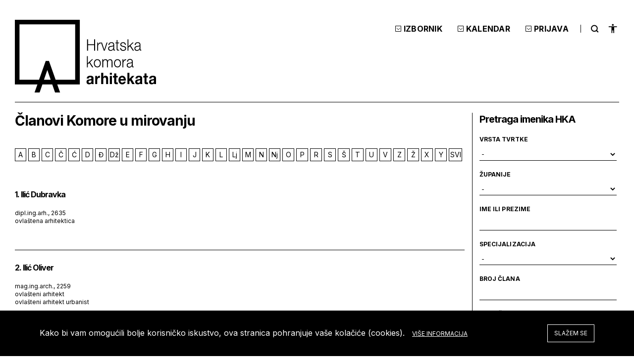

--- FILE ---
content_type: text/html; charset=utf-8
request_url: https://arhitekti-hka.hr/hr/imenik/evidencija-clanova-komore-u-mirovanju/?poc=I&tip=&zupanija=&sort=&sp=
body_size: 20995
content:
<!DOCTYPE html>
<html class="no-js" dir="ltr">
<head>
  <title>Evidencija članova Komore u mirovanju > Hrvatska komora arhitekata</title>
<link rel="icon" href="/favicon.png" type="image/x-icon">
<link rel="shortcut icon" href="/favicon.png" type="image/x-icon">
<meta content="width=device-width, initial-scale=1.0, maximum-scale=1.0, minimum-scale=1.0, user-scalable=no" name="viewport">
<script src="//ajax.googleapis.com/ajax/libs/jquery/1.8.1/jquery.min.js"></script>
<script>window.jQuery || document.write('<script src="/js/vendor/jquery-1.8.1.min.js"><\/script>')</script>
<link rel="stylesheet" href="/js/plugins/fancybox/v2/source/jquery.fancybox.css" type="text/css" media="screen" />
<script type="text/javascript" src="/js/plugins/fancybox/v2/source/jquery.fancybox.pack.js"></script>
<script type="text/javascript" src="//asset.novena.hr/plugin/cookie/1.4.1/jquery.cookie.js"></script>
<script src="/js/accessibility.js"></script>
<script type="text/javascript" src="//asset.novena.hr/plugin/slick/1.8.1/slick.min.js"></script>
<link rel="stylesheet" type="text/css" href="//asset.novena.hr/plugin/slick/1.8.1/slick.less" />
<link rel="stylesheet" href="//code.jquery.com/ui/1.13.0/themes/base/jquery-ui.css">
<script src="https://code.jquery.com/ui/1.13.0/jquery-ui.js"></script>
<link rel="stylesheet" href="https://cdn.jsdelivr.net/npm/uikit@3.15.15/dist/css/uikit.min.css" />
<script src="https://cdn.jsdelivr.net/npm/uikit@3.15.15/dist/js/uikit.min.js"></script>
<script src="https://cdn.jsdelivr.net/npm/uikit@3.15.15/dist/js/uikit-icons.min.js"></script>
<script src="https://getuikit.com/migrate.min.js"></script>
<link rel="preconnect" href="https://fonts.googleapis.com">
<link rel="preconnect" href="https://fonts.gstatic.com" crossorigin>
<link href="https://fonts.googleapis.com/css2?family=Inter:wght@100;200;300;400;500;600;700;800;900&display=swap" rel="stylesheet"> 
<script type="text/javascript" src="/js/script-v5.js"></script>
<link rel="stylesheet" type="text/css" href="//asset.novena.hr/plugin/cookiebar/jquery.cookiebar.hka.css" />
<script type="text/javascript" src="//asset.novena.hr/plugin/cookiebar/jquery.cookiebar.js"></script>
<link rel="stylesheet" href="/css/web.less" type="text/css" />
<script src="/js/flexibility.js"></script>
<!-- Google tag (gtag.js) -->
<script async src="https://www.googletagmanager.com/gtag/js?id=G-ZW7FBSHB1P"></script>
<script>
  window.dataLayer = window.dataLayer || [];
  function gtag() { dataLayer.push(arguments); }
  gtag('js', new Date());
  gtag('config', 'G-ZW7FBSHB1P');
</script>
  <script type="text/javascript" src="https://cdnjs.cloudflare.com/ajax/libs/jquery-easing/1.3/jquery.easing.min.js"></script>
</head>
<body class="index">
  <form name="app" method="post" id="app">
<input type="hidden" name="__EVENTTARGET" id="__EVENTTARGET" value="" />
<input type="hidden" name="__EVENTARGUMENT" id="__EVENTARGUMENT" value="" />
<input type="hidden" name="__VS4" id="__VS4" value="H4sIAAAAAAAEAKVXX1MaSRB3F0RjonhGucQY3XgPl6sLyC6ImBjrNOYP8W9FY118uRqYEQeWHWp2oVK+3cvl5ay6fIP4QS5PUPexcj27yyIjYlR46GF+0/3rnunuGb4pURztH4rP6/p8NpPKGlEcU1WYjIXVW2J86A6VaEydvv3Ho5xDKi9YzXJULfabuyxyGJ1Q+jCMJxRlBatqICVs1cdAhmTshY+BDEuY+uKNB6qNv7Hafw7dbaF/YTUi213z7YIckDXX3rY0/8HqoISG1o6PPDi01vyK3a3osPzStwxySMZe+RjI2zL22sdA3pExP1Ahh2Us52MgR2TMD0TIqIyt+xjIURnb8DGQP8i7s1Hyd0cMxmTNTV8T5F0Z2/IxkOOy1a2WVTGYkDW3fU2QMRnb8TGQP8rYOx8DeU/G/PQQ8r7szW4rs5pfsDopa+75miAfyNh7HwM5JWP7PgbyoYwd+BjIadmbg8Cbf7E6I2v+7muC1GTsg499EJUVU2f61JHY1KG/alDR+3MmbXwaXKvlOaqXURTTqpmgVjGB+FHiiRY2Mqn5vqmlPNfmllndRM1Th1hIA5Q6pOzQAnKZXMvf4BMNePxfasBleFyRbZPWCY9WUNEnKnhMxvxi3zOJiQZMFwJajeeRRW3nEkfCgSOpW+BICXQan/pXGad2rCPqZ5gn7IIX/EK67/[base64]/feeGlwpvvrPPdUD+gsNhQKPgmm1t0sLawzCKVo1ML+icXRMIeQ36yva7nsNiCC5OUaardXKtarFND2b0mzk0EfeDeQSfK/TmatRZTItplg7PwyoAnIsSmCHOJzV3WIfeIvsCj1ffmr6ks7yp3Ld7lnyGBNUeFNoNcuiQBMFVpldvmTBd3bTe+3IU1E/8vgOKok7NpyDK3Y0CLl5WquIatRTRrbv8bmoyxyVGDTz4ytV5mSbP92fc6vyNYNTstDQmQ6enU/dqP6HW396gGo0GotMD69B4uyRj84rSkzcH95CFTI9Iib3kVkj3qyaw+LvkZhdhb9HuIhHJ8JKPLJX504ZTb7nBLdTkhUDf9DkASoRDFt4UqaQnd6yhMATYCCp6IqhpMZ/[base64]/ACSn46V1qe3tTYUJXCmF6t2pSR6hiZFagU3RqP2h+oXniRli2JCwWvLA6prV9CsdBHS/6KoM7vfPApvdr5dZZ2xxulkoHPHaAsHxCZ9927dmYklQNXWSaaiSVlJJW5pWMsqBklUW4cOEahE4HJa/q8DOt6vOqnlH1BVXPQlrGil0/WFTVRYk6psTHV/z8nztTmF0nH3abDNp4b3QiZ8FxWyV4LhchdeF1It7MM+tB9wne32fVL8PHu+COsd1+09cZhjmzJEgbn4G/3X5ExhG4X3itTK6hkuyt0m6r11aY66YAeweJ1tWjq66P91h/3purrY7udy6BRBP9c1FJuzmcUVJuOkPmGiLD3ZROizx3c1pk81i3TP4ftW/pmSITAAA=" />
<input type="hidden" name="__VIEWSTATE" id="__VIEWSTATE" value="" />
<script type="text/javascript">
<!--
var theForm = document.forms['app'];
if (!theForm) {
    theForm = document.app;
}
function __doPostBack(eventTarget, eventArgument) {
    if (!theForm.onsubmit || (theForm.onsubmit() != false)) {
        theForm.__EVENTTARGET.value = eventTarget;
        theForm.__EVENTARGUMENT.value = eventArgument;
        theForm.submit();
    }
}
// -->
</script>
    <div class="outer-wrapper">
<header>
  <div class="inner-responsive">
    <a href="/hr/" class="logo">
      <img src="/images/_theme/v5/main-logo.svg" />
    </a>
    <div class="accessibility-nav-wrapper">
      <div class="hambi">
        <div class="line1"></div>
      <div class="line2"></div>
      <div class="line3"></div>
      <div class="line4"></div>
    </div>
    <div class="mobile-search-acc">
      <h3>
        <img class="menu-icon-search" src="/images/_theme/v5/search-icon-menu.svg" /></h3>
      <div>
        <a href="#" class="close-acc-button">
          <img src="/images/_theme/v5/btn-close.svg" /></a>
<div class="menu-item search-wrap">
  <h2>Pretraži</h2>
  <div class="search search-box">
    <input class=" l1" type="text" placeholder="upišite pojam" name="search">
    <a href="#" class="search-button" id="searchBttn">
      <img src="/images/_theme/v5/search-icon.svg" /></a>
  </div>
</div>
<script>
  $(window).load(function () {
    $("a.selected").siblings("i").css("display", "block");
  });
  $('#searchBttn').click(function (e) {
    var $parent = $(this).parent();
    $parent.addClass('search-box');
    $inp = $(this).parent().find("INPUT").eq(0);
    CMS.doSearch($inp.val(), $inp);
    return false;
  });
  $('.search INPUT').keypress(function (event) {
    var keycode = (event.keyCode ? event.keyCode : event.which);
    if (keycode == '13') {
      event.preventDefault();
      CMS.doSearch($('.search INPUT').val(), $('.search INPUT').eq(0));
      return false;
    }
  });
</script>
      </div>
      <h3>
<div class="accessibility">
  <button type="button" class="accessibility-button">
    <img src="/images/_theme/v5/accesibility-icon-new.svg" />
  </button>
  <div class="accessibility-menu" uk-dropdown="pos: bottom-right; mode: click" tabindex="1">
    <ul tabindex="1">
      <li class="increaseFontBtn" tabindex="1">
        <span>Povećaj tekst</span><span class="uk-icon icon-increase-font"></span>
      </li>
      <li class="decreaseFontBtn small-spacing" tabindex="1">
        <span>Smanji tekst</span><span class="uk-icon icon-decrease-font"></span>
      </li>
      <li class="contrastBtn" tabindex="1">
        <span>Negativni kontrast</span><span class="uk-icon icon-gray-tones"></span>
      </li>
      <li class="grayTonesBtn small-spacing" tabindex="1">
        <span>Sivi tonovi</span><span class="uk-icon icon-contrast"></span>
      </li>
      <li class="highlightLinks" tabindex="1">
        <span>Podcrtaj poveznice</span><span class="uk-icon icon-paperclip"></span>
      </li>
      <li class="fontBtn small-spacing" tabindex="1">
        <span>Čitljiv font</span><span class="uk-icon icon-change-font"></span>
      </li>
      <li class="resetBtn" tabindex="1">
        <span>Reset</span><span class="uk-icon icon-undo"></span>
      </li>
    </ul>
  </div>
</div>
      </h3>
    </div>
    <nav class="nav">
      <div class="menu-accordion">
        <h3>Izbornik</h3>
        <div class="outer">
<div class="menu-item sec-navbar">
      <div class="first">
        <ul class="main-menu uk-flex uk-flex-space-between">
      <li id="m-imenik" class="parent">
        <a class="main-link drugaRazinaLink uk-active" href="/hr/imenik/" tabindex="1">Imenici</a>
            <div class="second">
              <ul class="sub-menu">
            <li class="">
              <a class='trecaRazinaLink' href="/hr/imenik/imenik-ovlastenih-arhitekata/?poc=A" tabindex="1">Imenik ovlaštenih arhitekata</a>
            </li>
            <li class="">
              <a class='trecaRazinaLink' href="/hr/imenik/imenik-ovlastenih-arhitekata-urbanista/" tabindex="1">Imenik ovlaštenih arhitekata urbanista</a>
            </li>
            <li class="">
              <a class='trecaRazinaLink' href="/hr/imenik/imenik-stranih-ovlastenih-osoba/" tabindex="1">Imenik stranih ovlaštenih osoba</a>
            </li>
            <li class="">
              <a class='uk-active trecaRazinaLink' href="/hr/imenik/evidencija-clanova-komore-u-mirovanju/" tabindex="1">Evidencija članova Komore u mirovanju</a>
            </li>
            <li class="">
              <a class='trecaRazinaLink' href="/hr/imenik/evidencija-stranih-ovlastenih-osoba-privremeno-povremeno/" tabindex="1">Evidencija stranih ovlaštenih osoba privremeno / povremeno</a>
            </li>
            <li class="">
              <a class='trecaRazinaLink' href="/hr/imenik/imenik-inzenjera-gradilista/" tabindex="1">Imenik inženjera gradilišta</a>
            </li>
            <li class="">
              <a class='trecaRazinaLink' href="/hr/imenik/imenik-voditelja-radova/" tabindex="1">Imenik voditelja radova</a>
            </li>
            <li class="">
              <a class='trecaRazinaLink' href="/hr/imenik/imenik-krajobraznih-arhitekata/" tabindex="1">Imenik krajobraznih arhitekata</a>
            </li>
          </ul></div>
      </li>
      <li id="m-komora" class="parent">
        <a class="main-link drugaRazinaLink " href="/hr/komora/" tabindex="1">Komora</a>
            <div class="second">
              <ul class="sub-menu">
            <li class="">
              <a class='trecaRazinaLink' href="/hr/komora/o-komori/" tabindex="1">O Komori</a>
                  <div class="third">
                    <ul class="third-level">
                  <li>
                    <a class="second-link " href="/hr/komora/o-komori/ovlasteni-arhitekt/" tabindex="1">Tko je ovlašteni arhitekt?</a>
                  </li>
                </ul></div>
            </li>
            <li class="parent-3">
              <a class='trecaRazinaLink' href="/hr/komora/akti-komore/" tabindex="1">Akti komore</a>
                  <div class="third">
                    <ul class="third-level">
                  <li>
                    <a class="second-link " href="/hr/komora/akti-komore/statut/" tabindex="1">Statut</a>
                  </li>
                  <li>
                    <a class="second-link " href="/hr/komora/akti-komore/kodeks-strukovne-etike-2023/" tabindex="1">Kodeks strukovne etike</a>
                  </li>
                  <li>
                    <a class="second-link " href="/hr/komora/akti-komore/pravilnici/" tabindex="1">Pravilnici</a>
                  </li>
                  <li>
                    <a class="second-link " href="/hr/komora/akti-komore/poslovnici/" tabindex="1">Poslovnici</a>
                  </li>
                  <li>
                    <a class="second-link " href="/hr/komora/akti-komore/odluke/" tabindex="1">Odluke</a>
                  </li>
                  <li>
                    <a class="second-link " href="/hr/komora/akti-komore/arhiva-propisa-hka/" tabindex="1">Arhiva propisa HKA</a>
                        <div class="fourth">
                          <ul class="fourth-level">
                        <li>
                          <a class="second-link " href="/hr/komora/akti-komore/arhiva-propisa-hka/statut/" tabindex="1">Statut</a></li>
                        <li>
                          <a class="second-link " href="/hr/komora/akti-komore/arhiva-propisa-hka/pravilnici/" tabindex="1">Pravilnici</a></li>
                        <li>
                          <a class="second-link " href="/hr/komora/akti-komore/arhiva-propisa-hka/poslovnici/" tabindex="1">Poslovnici</a></li>
                        <li>
                          <a class="second-link " href="/hr/komora/akti-komore/arhiva-propisa-hka/odluke-arhive/" tabindex="1">Odluke</a></li>
                        </ul>
                        </div>
                  </li>
                </ul></div>
            </li>
            <li class="">
              <a class='trecaRazinaLink' href="/hr/obrasci/" tabindex="1">Obrasci</a>
            </li>
            <li class="">
              <a class='trecaRazinaLink' href="/hr/komora/tijela/" tabindex="1">Tijela i stegovna tijela komore</a>
            </li>
            <li class="">
              <a class='trecaRazinaLink' href="/hr/komora/podrucni-odbori/" tabindex="1">Područni odbori</a>
            </li>
            <li class="">
              <a class='trecaRazinaLink' href="/hr/komora/odbori/" tabindex="1">Odbori</a>
            </li>
            <li class="">
              <a class='trecaRazinaLink' href="/hr/komora/centar-za-mirenje/" tabindex="1">Centar za mirenje</a>
            </li>
            <li class="">
              <a class='trecaRazinaLink' href="/hr/komora/tajnistvo/" tabindex="1">Tajništvo</a>
            </li>
            <li class="">
              <a class='trecaRazinaLink' href="/hr/komora/izbori/" tabindex="1">Izbori</a>
                  <div class="third">
                    <ul class="third-level">
                  <li>
                    <a class="second-link " href="/hr/komora/izbori/pravilnik-izbori/" tabindex="1">Pravilnik o izborima HKA</a>
                  </li>
                  <li>
                    <a class="second-link " href="/hr/komora/izbori/izborno-povjerenstvo/" tabindex="1">Izborno povjerenstvo</a>
                  </li>
                  <li>
                    <a class="second-link " href="/hr/komora/izbori/poziv/" tabindex="1">Poziv na kandidature</a>
                  </li>
                  <li>
                    <a class="second-link " href="/hr/komora/izbori/kandidature-1-krug/" tabindex="1">Kandidature 1. krug</a>
                  </li>
                  <li>
                    <a class="second-link " href="/hr/komora/izbori/kandidature-2-krug/" tabindex="1">Kandidature 2. krug</a>
                  </li>
                  <li>
                    <a class="second-link " href="/hr/komora/izbori/podrucni-upravni-odbor/" tabindex="1">Prijedlog područnih odbora za članove Upravnog odbora</a>
                  </li>
                  <li>
                    <a class="second-link " href="/hr/komora/izbori/rezultati/" tabindex="1">Rezultati</a>
                  </li>
                  <li>
                    <a class="second-link " href="/hr/komora/izbori/upute/" tabindex="1">Upute</a>
                  </li>
                </ul></div>
            </li>
            <li class="parent-3">
              <a class='trecaRazinaLink' href="/hr/komora/izdanja-komore/" tabindex="1">Izdanja Komore</a>
                  <div class="third">
                    <ul class="third-level">
                  <li>
                    <a class="second-link " href="/hr/komora/akti-komore/pravilnici/pravilnik-o-standardu-usluga-arhitekata-u-podrucju-gradnje/" tabindex="1">Pravilnik o standardu usluga</a>
                  </li>
                  <li>
                    <a class="second-link " href="/files/file/komora/izdanja/AutorPrava.pdf" tabindex="1">Autorsko pravo u arhitekturi</a>
                  </li>
                  <li>
                    <a class="second-link " href="/files/file/komora/izdanja/Percepcija_arhitekata_i_arhitekture.pdf" tabindex="1">Percepcija arhitekata i arhitekture</a>
                  </li>
                  <li>
                    <a class="second-link " href="/hr/komora/izdanja-komore/apolitika/" tabindex="1">ApolitikA</a>
                  </li>
                  <li>
                    <a class="second-link " href="http://www.arhitekti-hka.hr/files/file/o-arhitekturi/priru%C4%8Dnik_%20s%20dopunama_lek_final.pdf" tabindex="1">Izdavanje građevinskih dozvola - iskustva iz upravnog postupka</a>
                  </li>
                  <li>
                    <a class="second-link " href="http://www.arhitekti-hka.hr/files/file/pdf/2014/brosura-eu.pdf" tabindex="1">Brosura-EU</a>
                  </li>
                  <li>
                    <a class="second-link " href="/hr/komora/izdanja-komore/zbornik-simpozija-hura-arhitektura/" tabindex="1">Zbornik simpozija Hura arhitektura</a>
                  </li>
                  <li>
                    <a class="second-link " href="/hr/komora/izdanja-komore/lok-ap/" tabindex="1">lok-ap smjernice za provedbu arhitektonskih politika lokalnih zajednica</a>
                  </li>
                  <li>
                    <a class="second-link " href="/files/file/komora/izdanja/brosure/_BROSURA_17.pdf" tabindex="1">Brošura Dani arhitekata 2017</a>
                  </li>
                  <li>
                    <a class="second-link " href="/files/file/komora/izdanja/brosure/_BROSURA_18.pdf" tabindex="1">Brošura Dani arhitekata 2018</a>
                  </li>
                </ul></div>
            </li>
            <li class="parent-3">
              <a class='trecaRazinaLink' href="/hr/komora/savjetovanja/" tabindex="1">Savjetovanja</a>
                  <div class="third">
                    <ul class="third-level">
                  <li>
                    <a class="second-link " href="/hr/komora/savjetovanja/otvorena/" tabindex="1">Otvorena</a>
                  </li>
                  <li>
                    <a class="second-link " href="/hr/komora/savjetovanja/okoncana/" tabindex="1">Okončana</a>
                  </li>
                  <li>
                    <a class="second-link " href="/hr/komora/savjetovanja/izvjesce/" tabindex="1">Izvješće</a>
                  </li>
                  <li>
                    <a class="second-link " href="/hr/komora/savjetovanja/plan-aktivnosti/" tabindex="1">Plan aktivnosti</a>
                  </li>
                </ul></div>
            </li>
            <li class="parent-3">
              <a class='trecaRazinaLink' href="/hr/komora/poticanje-projekata-clanovima/" tabindex="1">Poticanje projekata članova HKA-a</a>
                  <div class="third">
                    <ul class="third-level">
                  <li>
                    <a class="second-link " href="/hr/komora/poticanje-projekata-clanovima/dodjela-financijskih-sredstava/" tabindex="1">Javni poziv za dodjelu financijskih sredstava</a>
                  </li>
                  <li>
                    <a class="second-link " href="/hr/komora/poticanje-projekata-clanovima/obrazac-za-prijavu/" tabindex="1">Obrazac za prijavu</a>
                  </li>
                  <li>
                    <a class="second-link " href="/hr/komora/poticanje-projekata-clanovima/prijedlog-ugovora/" tabindex="1">Prijedlog ugovora</a>
                  </li>
                  <li>
                    <a class="second-link " href="/hr/komora/poticanje-projekata-clanovima/dodijeljena-sredstva/" tabindex="1">Dodijeljena sredstva</a>
                  </li>
                </ul></div>
            </li>
            <li class="">
              <a class='trecaRazinaLink' href="/hr/komora/pravo-na-pristup-informacijama/" tabindex="1">Pravo na pristup informacijama</a>
            </li>
            <li class="parent-3">
              <a class='trecaRazinaLink' href="/hr/komora/okvir/" tabindex="1">HKA okvir d.o.o.</a>
                  <div class="third">
                    <ul class="third-level">
                  <li>
                    <a class="second-link " href="/hr/komora/okvir/opcenito/" tabindex="1">Općenito</a>
                  </li>
                  <li>
                    <a class="second-link " href="/hr/komora/okvir/poslovanje/" tabindex="1">Poslovanje</a>
                  </li>
                </ul></div>
            </li>
            <li class="">
              <a class='trecaRazinaLink' href="/hr/komora/arhiva-glasila/" tabindex="1">Arhiva glasila</a>
            </li>
          </ul></div>
      </li>
      <li id="m-zakoni-propisi" class="parent">
        <a class="main-link drugaRazinaLink " href="/hr/zakoni-propisi/popis/" tabindex="1">Zakoni i propisi</a>
            <div class="second">
              <ul class="sub-menu">
            <li class="parent-3">
              <a class='trecaRazinaLink' href="/hr/zakoni-propisi/popis/" tabindex="1">Popis zakona i propisa po područjima</a>
                  <div class="third">
                    <ul class="third-level">
                  <li>
                    <a class="second-link " href="/hr/zakoni-propisi/popis/arhitektonska-djelatnost/" tabindex="1">Arhitektonska djelatnost</a>
                  </li>
                  <li>
                    <a class="second-link " href="/hr/zakoni-propisi/popis/autorska-prava/" tabindex="1">Autorska prava</a>
                  </li>
                  <li>
                    <a class="second-link " href="/hr/zakoni-propisi/popis/prostorno-uredenje/" tabindex="1">Prostorno uređenje</a>
                  </li>
                  <li>
                    <a class="second-link " href="/hr/zakoni-propisi/popis/gradnja/" tabindex="1">Gradnja</a>
                  </li>
                  <li>
                    <a class="second-link " href="/hr/zakoni-propisi/popis/komunalno-gospodarstvo/" tabindex="1">Komunalno gospodarstvo</a>
                  </li>
                  <li>
                    <a class="second-link " href="/hr/zakoni-propisi/popis/normizacija-akreditacija-mjeriteljstvo/" tabindex="1">Normizacija, akreditacija i mjeriteljstvo</a>
                  </li>
                  <li>
                    <a class="second-link " href="/hr/zakoni-propisi/popis/energetska-ucinkovitost/" tabindex="1">Energetska učinkovitost</a>
                  </li>
                  <li>
                    <a class="second-link " href="/hr/zakoni-propisi/popis/zastita-okolisa/" tabindex="1">Zaštita okoliša</a>
                  </li>
                  <li>
                    <a class="second-link " href="/hr/zakoni-propisi/popis/zastita-prirode/" tabindex="1">Zaštita prirode</a>
                  </li>
                  <li>
                    <a class="second-link " href="/hr/zakoni-propisi/popis/zastita-kulturnih-dobara/" tabindex="1">Zaštita kulturnih dobara</a>
                  </li>
                  <li>
                    <a class="second-link " href="/hr/zakoni-propisi/popis/zastita-rad/" tabindex="1">Zaštita na radu</a>
                  </li>
                  <li>
                    <a class="second-link " href="/hr/zakoni-propisi/popis/zastita-buka/" tabindex="1">Zaštita od buke</a>
                  </li>
                  <li>
                    <a class="second-link " href="/hr/zakoni-propisi/popis/zastita-pozar/" tabindex="1">Zaštita od požara</a>
                  </li>
                  <li>
                    <a class="second-link " href="/hr/zakoni-propisi/popis/stanovanje/" tabindex="1">Stanovanje</a>
                  </li>
                  <li>
                    <a class="second-link " href="/hr/zakoni-propisi/popis/ugostiteljstvo-turizam/" tabindex="1">Ugostiteljstvo, Turizam</a>
                  </li>
                  <li>
                    <a class="second-link " href="/hr/zakoni-propisi/popis/trgovina/" tabindex="1">Trgovina</a>
                  </li>
                  <li>
                    <a class="second-link " href="/hr/zakoni-propisi/popis/kultura/" tabindex="1">Kultura</a>
                  </li>
                  <li>
                    <a class="second-link " href="/hr/zakoni-propisi/popis/obrazovanje-sport/" tabindex="1">Obrazovanje, Sport</a>
                  </li>
                  <li>
                    <a class="second-link " href="/hr/zakoni-propisi/popis/zdravstvo-socijalna-skrb/" tabindex="1">Zdravstvo, Socijalna skrb</a>
                  </li>
                  <li>
                    <a class="second-link " href="/hr/zakoni-propisi/popis/sanitarna-inspekcija/" tabindex="1">Sanitarna inspekcija</a>
                  </li>
                  <li>
                    <a class="second-link " href="/hr/zakoni-propisi/popis/zastita-i-spasavanje/" tabindex="1">Zaštita i spašavanje, Obrana</a>
                  </li>
                  <li>
                    <a class="second-link " href="/hr/zakoni-propisi/popis/promet/" tabindex="1">Promet</a>
                  </li>
                  <li>
                    <a class="second-link " href="/hr/zakoni-propisi/popis/more/" tabindex="1">More</a>
                  </li>
                  <li>
                    <a class="second-link " href="/hr/zakoni-propisi/popis/posta/" tabindex="1">Pošta, Elektroničke komunikacije</a>
                  </li>
                  <li>
                    <a class="second-link " href="/hr/zakoni-propisi/popis/energetika/" tabindex="1">Energetika</a>
                  </li>
                  <li>
                    <a class="second-link " href="/hr/zakoni-propisi/popis/vlasnickopravni-odnosi/" tabindex="1">Vlasničkopravni odnosi</a>
                  </li>
                  <li>
                    <a class="second-link " href="/hr/zakoni-propisi/popis/katastar-geodezija/" tabindex="1">Katastar, Geodezija</a>
                  </li>
                  <li>
                    <a class="second-link " href="/hr/zakoni-propisi/popis/vodno-gospodarstvo/" tabindex="1">Vodno gospodarstvo</a>
                  </li>
                </ul></div>
            </li>
            <li class="">
              <a class='trecaRazinaLink' href="/hr/zakoni-propisi/upute-ministarstva/" tabindex="1">Mišljenja Ministarstva prostornoga uređenja, graditeljstva i državne imovine</a>
            </li>
            <li class="">
              <a class='trecaRazinaLink' href="/hr/zakoni-propisi/strucna-misljenja-hka/" tabindex="1">Stručna mišljenja HKA</a>
            </li>
            <li class="">
              <a class='trecaRazinaLink' href="/hr/zakoni-propisi/popis0/" tabindex="1">Popis osoba s posebnim ovlaštenjima</a>
            </li>
          </ul></div>
      </li>
      <li id="m-natjecaji" class="parent">
        <a class="main-link drugaRazinaLink " href="/hr/natjecaji/uvod/" tabindex="1">Natječaji</a>
            <div class="second">
              <ul class="sub-menu">
            <li class="">
              <a class='trecaRazinaLink' href="/hr/natjecaji/uvod/" tabindex="1">Uvod</a>
            </li>
            <li class="">
              <a class='trecaRazinaLink' href="/hr/natjecaji/pravilnik/" tabindex="1">Pravilnik</a>
            </li>
            <li class="">
              <a class='trecaRazinaLink' href="/hr/natjecaji/s-dodijeljenim-brojem/" tabindex="1">Registar izdanih brojeva natječaja</a>
            </li>
            <li class="">
              <a class='trecaRazinaLink' href="/hr/natjecaji/registar-provoditelja-natjecaja-rh/" tabindex="1">Registar provoditelja natječaja u RH</a>
            </li>
          </ul></div>
      </li>
      <li id="m-ssu" class="parent">
        <a class="main-link drugaRazinaLink " href="/hr/ssu/" tabindex="1">Stručno usavršavanje</a>
            <div class="second">
              <ul class="sub-menu">
            <li class="">
              <a class='trecaRazinaLink' href="/hr/ssu/raspored/" tabindex="1">Kalendar</a>
            </li>
            <li class="">
              <a class='trecaRazinaLink' href="/hr/ssu/prijava-na-skupove/" tabindex="1">Prijava na skupove</a>
            </li>
            <li class="">
              <a class='trecaRazinaLink' href="/hr/ssu/su/" tabindex="1">O stručnom usavršavanju</a>
            </li>
            <li class="parent-3">
              <a class='trecaRazinaLink' href="/hr/ssu/pravilnici/" tabindex="1">Pravilnici</a>
                  <div class="third">
                    <ul class="third-level">
                  <li>
                    <a class="second-link " href="/hr/ssu/pravilnici/pravilnik/" tabindex="1">Pravilnik o stručnom usavršavanju</a>
                  </li>
                  <li>
                    <a class="second-link " href="/hr/ssu/pravilnici/arhiva-propisa-su/" tabindex="1">Arhiva propisa</a>
                        <div class="fourth">
                          <ul class="fourth-level">
                        <li>
                          <a class="second-link " href="/hr/ssu/pravilnici/arhiva-propisa-su/o-strucnom-ispitu/" tabindex="1">Pravilnik o stručnom ispitu te upotpunjavanju i usavršavanju znanja osoba koje obavljaju poslove prostornog uređenja i graditeljstva</a></li>
                        <li>
                          <a class="second-link " href="/hr/ssu/pravilnici/arhiva-propisa-su/o-izmjenama-i-dopunama-nn-141-09/" tabindex="1">Pravilnik o izmjenama i dopunama Pravilinika o stručnom ispitu te upotpunjavanju i usavršavanju znanja osoba koje obavljaju poslove prostornog uređenja i graditeljstva</a></li>
                        <li>
                          <a class="second-link " href="/hr/ssu/pravilnici/arhiva-propisa-su/o-produzenju-razdoblja-nn-87-2010/" tabindex="1">Pravilnik o produženju razdoblja stručnog usavršavanja znanja osoba koje obavljaju poslove prostornog uređenja i graditeljstva</a></li>
                        <li>
                          <a class="second-link " href="/hr/ssu/pravilnici/arhiva-propisa-su/o-izmjenama-i-dopunama-nn-23-2011/" tabindex="1">Pravilnik o izmjeni i dopunama Pravilnika o stručnom ispitu te upotpunjavanju i usavršavanju znanja osoba koje obavljaju poslove prostornog uređenja i graditeljstva</a></li>
                        <li>
                          <a class="second-link " href="/hr/ssu/pravilnici/arhiva-propisa-su/o-dopuni-nn-23-2011/" tabindex="1">Pravilnik o dopuni Pravilnika o produženju razdoblja stručnog usavršavanja znanja osoba koje obavljaju poslove prostornog uređenja i graditeljstva</a></li>
                        <li>
                          <a class="second-link " href="/hr/ssu/pravilnici/arhiva-propisa-su/o-izmjenama-i-dopunama-nn-12911/" tabindex="1">Pravilnik o  izmjenama i dopunama pravilnika o stručnom ispitu te upotpunjavanju i usavršavanju znanja osoba koje obavljaju poslove prostornog uređenja i graditeljstva</a></li>
                        <li>
                          <a class="second-link " href="/hr/ssu/pravilnici/arhiva-propisa-su/pravilnik-o-stalnom-strucnom-usavrsavanju/" tabindex="1">Pravilnik o stalnom stručnom usavršavanju članova Hrvatske komore arhitekata</a></li>
                        <li>
                          <a class="second-link " href="/hr/ssu/pravilnici/arhiva-propisa-su/pravilnik-o-izmjenama-i-dopunama-109-12/" tabindex="1">Pravilnik o izmjenama i dopunama Pravilnika o stručnom ispitu te upotpunjavanju i usavršavanju znanja osoba koje obavljaju poslove prostornog uređenja i graditeljstva</a></li>
                        <li>
                          <a class="second-link " href="/hr/ssu/pravilnici/arhiva-propisa-su/pravilnik-o-izmjenama-i-dopunama-2-2014/" tabindex="1">Pravilnik o izmjenama i dopunama Pravilnika o stručnom ispitu te upotpunjavanju i usavršavanju znanja osoba koje obavljaju poslove prostornog uređenja i graditeljstva (NN 2/2014)</a></li>
                        <li>
                          <a class="second-link " href="/hr/ssu/pravilnici/arhiva-propisa-su/pravilnik-o-izmjenama-pravilnika-o-strucnom-ispitu/" tabindex="1">Pravilnik o izmjenama Pravilnika o stručnom ispitu te upotpunjavanju i usavršavanju znanja osoba koje obavljaju poslove prostornog uređenja i graditeljstva</a></li>
                        </ul>
                        </div>
                  </li>
                </ul></div>
            </li>
            <li class="">
              <a class='trecaRazinaLink' href="/hr/ssu/program/" tabindex="1">Program</a>
            </li>
            <li class="parent-3">
              <a class='trecaRazinaLink' href="/hr/ssu/evidencija-strucnog-usavrsavanja/" tabindex="1">Evidencija stručnog usavršavanja</a>
                  <div class="third">
                    <ul class="third-level">
                  <li>
                    <a class="second-link " href="/hr/ssu/evidencija-strucnog-usavrsavanja/" tabindex="1">Pregled evidencije aktualnog razdoblja stručnog usavršavanja</a>
                  </li>
                  <li>
                    <a class="second-link " href="/hr/ssu/evidencija-strucnog-usavrsavanja/bodovi-arhiva/" tabindex="1">Pregled arhive SSU bodova 2005.-2015.</a>
                  </li>
                  <li>
                    <a class="second-link " href="/hr/ssu/evidencija-strucnog-usavrsavanja/2016-2020/" tabindex="1">Pregled evidencije stručnog usavršavanja (Sati HKA SU standarda) 2016.-2020.</a>
                  </li>
                  <li>
                    <a class="second-link " href="/hr/ssu/evidencija-strucnog-usavrsavanja/2021-2022/" tabindex="1">Pregled evidencije stručnog usavršavanja 2021.-2022.</a>
                  </li>
                  <li>
                    <a class="second-link " href="/hr/ssu/evidencija-strucnog-usavrsavanja/2021-2024/" tabindex="1">Pregled evidencije stručnog usavršavanja 2021.-2024.</a>
                  </li>
                </ul></div>
            </li>
            <li class="">
              <a class='trecaRazinaLink' href="/hr/ssu/obrasci/" tabindex="1">Obrasci - sudjelovanje u Programu</a>
            </li>
            <li class="parent-3">
              <a class='trecaRazinaLink' href="/hr/ssu/strucni-skupovi/" tabindex="1">Stručni skupovi</a>
                  <div class="third">
                    <ul class="third-level">
                  <li>
                    <a class="second-link " href="/hr/ssu/strucni-skupovi/dani-arhitekata/" tabindex="1">Dani arhitekata</a>
                  </li>
                  <li>
                    <a class="second-link " href="https://www.youtube.com/@hrvatskakomoraarhitekata6250/videos" tabindex="1">Snimke stručnih skupova</a>
                  </li>
                </ul></div>
            </li>
          </ul></div>
      </li>
      <li id="m-clanovi" class="parent">
        <a class="main-link drugaRazinaLink " href="/hr/clanovi/" tabindex="1">Samo za članove</a>
            <div class="second">
              <ul class="sub-menu">
            <li class="">
              <a class='trecaRazinaLink' href="/hr/clanovi/kartica-clana/" tabindex="1">Kartica člana</a>
            </li>
            <li class="parent-3">
              <a class='trecaRazinaLink' href="/hr/clanovi/promjena-podataka/" tabindex="1">Promjena podataka</a>
                  <div class="third">
                    <ul class="third-level">
                  <li>
                    <a class="second-link " href="/hr/clanovi/promjena-podataka/promjena-osobnih-podataka/" tabindex="1">Promjena osobnih podataka</a>
                  </li>
                  <li>
                    <a class="second-link " href="/hr/clanovi/promjena-podataka/promjena-poslovnih-podataka/" tabindex="1">Promjena poslovnih podataka</a>
                  </li>
                </ul></div>
            </li>
            <li class="parent-3">
              <a class='trecaRazinaLink' href="/hr/clanovi/osnivanje/" tabindex="1">Osnivanje ureda</a>
                  <div class="third">
                    <ul class="third-level">
                  <li>
                    <a class="second-link " href="/hr/clanovi/osnivanje/osnivanje-doo/" tabindex="1">Osnivanje trgovačkog društva</a>
                  </li>
                  <li>
                    <a class="second-link " href="/hr/clanovi/osnivanje/osnivanje-j-d-o-o/" tabindex="1">Osnivanje jednostavnog doo</a>
                  </li>
                  <li>
                    <a class="second-link " href="/hr/clanovi/osnivanje/osnivanje-poslovanje-uoa/" tabindex="1">Osnivanje i poslovanje ureda ovlaštenog arhitekta</a>
                  </li>
                </ul></div>
            </li>
            <li class="parent-3">
              <a class='trecaRazinaLink' href="/hr/clanovi/poslovanje/" tabindex="1">Poslovanje ureda</a>
                  <div class="third">
                    <ul class="third-level">
                  <li>
                    <a class="second-link " href="/hr/clanovi/poslovanje/racun/" tabindex="1">Racun</a>
                  </li>
                  <li>
                    <a class="second-link " href="/hr/clanovi/poslovanje/obveze/" tabindex="1">Obveze</a>
                        <div class="fourth">
                          <ul class="fourth-level">
                        <li>
                          <a class="second-link " href="/hr/clanovi/poslovanje/obveze/zastita-na-radu/" tabindex="1">Obveznici izrade procjene opasnosti iz zaštite na radu</a></li>
                        <li>
                          <a class="second-link " href="https://www.porezna-uprava.hr/obrazac_joppd/Stranice/Naj%C4%8De%C5%A1%C4%87a-pitanja-i-odgovori.aspx" tabindex="1">Obveza predaje JOPPD obrasca</a></li>
                        </ul>
                        </div>
                  </li>
                  <li>
                    <a class="second-link " href="/hr/clanovi/poslovanje/potpore/" tabindex="1">Potpore</a>
                  </li>
                </ul></div>
            </li>
            <li class="">
              <a class='trecaRazinaLink' href="/hr/clanovi/ugovaranje/" tabindex="1">Ugovaranje</a>
            </li>
            <li class="parent-3">
              <a class='trecaRazinaLink' href="/hr/clanovi/osiguranje/" tabindex="1">Osiguranje</a>
                  <div class="third">
                    <ul class="third-level">
                  <li>
                    <a class="second-link " href="/hr/clanovi/osiguranje/osiguranje-clanovi/" tabindex="1">Osiguranje profesionalne odgovornosti</a>
                  </li>
                  <li>
                    <a class="second-link " href="/hr/clanovi/osiguranje/osiguranje-uvjeti/" tabindex="1">Uvjeti</a>
                  </li>
                </ul></div>
            </li>
            <li class="">
              <a class='trecaRazinaLink' href="/hr/komora/akti-komore/pravilnici/pravilnik-o-standardu-usluga-arhitekata-u-podrucju-gradnje/" tabindex="1">Standard usluga</a>
            </li>
            <li class="">
              <a class='trecaRazinaLink' href="/hr/clanovi/vrijednost-usluga/" tabindex="1">Vrijednost usluga</a>
            </li>
            <li class="">
              <a class='trecaRazinaLink' href="/hr/clanovi/strucna-pomoc/" tabindex="1">Stručna pomoć</a>
            </li>
            <li class="">
              <a class='trecaRazinaLink' href="/hr/clanovi/pravna-pomoc/" tabindex="1">Pravna pomoć</a>
            </li>
            <li class="parent-3">
              <a class='trecaRazinaLink' href="/hr/clanovi/bim/" tabindex="1">BIM</a>
                  <div class="third">
                    <ul class="third-level">
                  <li>
                    <a class="second-link " href="/hr/clanovi/bim/uvod/" tabindex="1">Uvod</a>
                  </li>
                  <li>
                    <a class="second-link " href="/hr/clanovi/bim/hka-i-bim/" tabindex="1">HKA i BIM</a>
                  </li>
                  <li>
                    <a class="second-link " href="/hr/clanovi/bim/opcenito-o-bim-u/" tabindex="1">Općenito o BIM-u</a>
                  </li>
                  <li>
                    <a class="second-link " href="/hr/clanovi/bim/informacijski-model/" tabindex="1">Informacijski model</a>
                  </li>
                  <li>
                    <a class="second-link " href="/hr/clanovi/bim/bim-kao-proces/" tabindex="1">BIM kao proces</a>
                  </li>
                  <li>
                    <a class="second-link " href="/hr/clanovi/bim/provedba-projekta/" tabindex="1">Provedba projekta</a>
                  </li>
                  <li>
                    <a class="second-link " href="/hr/clanovi/bim/stupanj-razrade/" tabindex="1">Stupanj razrade</a>
                        <div class="fourth">
                          <ul class="fourth-level">
                        <li>
                          <a class="second-link " href="/hr/clanovi/bim/stupanj-razrade/kako-se-definira-lod/" tabindex="1">Kako se definira LOD</a></li>
                        <li>
                          <a class="second-link " href="/hr/clanovi/bim/stupanj-razrade/level-of-detail/" tabindex="1">Level of detail</a></li>
                        <li>
                          <a class="second-link " href="/hr/clanovi/bim/stupanj-razrade/implementacija-lod/" tabindex="1">Implementacija LOD</a></li>
                        </ul>
                        </div>
                  </li>
                  <li>
                    <a class="second-link " href="/hr/clanovi/bim/klasifikacija/" tabindex="1">Klasifikacija</a>
                  </li>
                  <li>
                    <a class="second-link " href="/hr/clanovi/bim/razmjena-podataka/" tabindex="1">Razmjena podataka</a>
                        <div class="fourth">
                          <ul class="fourth-level">
                        <li>
                          <a class="second-link " href="/hr/clanovi/bim/razmjena-podataka/standardi-imenovanja/" tabindex="1">Standardi imenovanja</a></li>
                        <li>
                          <a class="second-link " href="/hr/clanovi/bim/razmjena-podataka/formati-datoteka/" tabindex="1">Formati datoteka</a></li>
                        <li>
                          <a class="second-link " href="/hr/clanovi/bim/razmjena-podataka/nacin-razmjene/" tabindex="1">Način razmjene</a></li>
                        <li>
                          <a class="second-link " href="/hr/clanovi/bim/razmjena-podataka/struktura-podataka/" tabindex="1">Struktura podataka</a></li>
                        <li>
                          <a class="second-link " href="/hr/clanovi/bim/razmjena-podataka/procedura-razmjene/" tabindex="1">Procedura razmjene</a></li>
                        </ul>
                        </div>
                  </li>
                  <li>
                    <a class="second-link " href="/hr/clanovi/bim/odgovornost/" tabindex="1">Odgovornost</a>
                  </li>
                  <li>
                    <a class="second-link " href="/hr/clanovi/bim/cesto-postavljana-pitanja/" tabindex="1">Često postavljana pitanja</a>
                  </li>
                  <li>
                    <a class="second-link " href="/hr/clanovi/bim/pojmovnik/" tabindex="1">Pojmovnik</a>
                  </li>
                </ul></div>
            </li>
            <li class="parent-3">
              <a class='trecaRazinaLink' href="/hr/clanovi/rad-tijela/" tabindex="1">Rad tijela i odbora HKA</a>
                  <div class="third">
                    <ul class="third-level">
                  <li>
                    <a class="second-link " href="/hr/clanovi/rad-tijela/skupstina/" tabindex="1">Skupština HKA</a>
                  </li>
                  <li>
                    <a class="second-link " href="/hr/clanovi/rad-tijela/upravni-odbor/" tabindex="1">Upravni odbor HKA</a>
                  </li>
                  <li>
                    <a class="second-link " href="/hr/clanovi/rad-tijela/nadzorni-odbor/" tabindex="1">Nadzorni odbor HKA</a>
                  </li>
                  <li>
                    <a class="second-link " href="/hr/clanovi/rad-tijela/odbor-urbanizam/" tabindex="1">Odbor za urbanizam HKA</a>
                  </li>
                  <li>
                    <a class="second-link " href="/hr/clanovi/rad-tijela/odbor-zakonodavstvo/" tabindex="1">Odbor za zakonodavstvo HKA</a>
                  </li>
                  <li>
                    <a class="second-link " href="/hr/clanovi/rad-tijela/povjerenstvo-strucni-nadzor/" tabindex="1">Povjerenstvo za stručni nadzor HKA</a>
                  </li>
                </ul></div>
            </li>
            <li class="">
              <a class='trecaRazinaLink' href="/hr/clanovi/zapisnici/" tabindex="1">Zapisnici</a>
            </li>
          </ul></div>
      </li>
      <li id="m-poslovanje-planiranje-gradnja" class="parent">
        <a class="main-link drugaRazinaLink " href="/hr/poslovanje-planiranje-gradnja/" tabindex="1">Poslovanje, planiranje i gradnja</a>
            <div class="second">
              <ul class="sub-menu">
            <li class="parent-3">
              <a class='trecaRazinaLink' href="/hr/poslovanje-planiranje-gradnja/e-usluge-hka/" tabindex="1">e-Usluge HKA</a>
                  <div class="third">
                    <ul class="third-level">
                  <li>
                    <a class="second-link " href="/hr/poslovanje-planiranje-gradnja/e-usluge-hka/provjera/" tabindex="1">e-Provjera dokumenta</a>
                  </li>
                </ul></div>
            </li>
            <li class="">
              <a class='trecaRazinaLink' href="/hr/kalkulator/" tabindex="1">Kalkulator arhitektonskih i inženjerskih usluga</a>
            </li>
            <li class="">
              <a class='trecaRazinaLink' href="/hr/poslovanje-planiranje-gradnja/idejno-i-projekti/" tabindex="1">Predlošci za izradu idejnog rješenja i projekte</a>
            </li>
            <li class="">
              <a class='trecaRazinaLink' href="/hr/poslovanje-planiranje-gradnja/e-dozvola/" tabindex="1">e-Dozvola</a>
                  <div class="third">
                    <ul class="third-level">
                  <li>
                    <a class="second-link " href="/hr/poslovanje-planiranje-gradnja/e-dozvola/upute/" tabindex="1">Upute</a>
                  </li>
                  <li>
                    <a class="second-link " href="/hr/poslovanje-planiranje-gradnja/e-dozvola/zahtjev/" tabindex="1">Zahtjev za kID</a>
                  </li>
                </ul></div>
            </li>
            <li class="">
              <a class='trecaRazinaLink' href="/hr/poslovanje-planiranje-gradnja/e-gradevinski-dnevnik/" tabindex="1">e-Građevinski Dnevnik</a>
            </li>
            <li class="">
              <a class='trecaRazinaLink' href="/hr/poslovanje-planiranje-gradnja/e-planovi/" tabindex="1">e-Planovi</a>
            </li>
            <li class="">
              <a class='trecaRazinaLink' href="/hr/poslovanje-planiranje-gradnja/norme/" tabindex="1">HRN4You - repozitorij norma Hrvatskog zavoda za norme</a>
            </li>
            <li class="">
              <a class='trecaRazinaLink' href="/hr/poslovanje-planiranje-gradnja/investitori/" tabindex="1">Za investitore</a>
            </li>
            <li class="">
              <a class='trecaRazinaLink' href="/hr/poslovanje-planiranje-gradnja/pitanja-i-odgovori/" tabindex="1">Pitanja i odgovori</a>
            </li>
          </ul></div>
      </li>
    </ul></div>
  <div class="other-list">
    <ul>
      <li><a href="/hr/kontakt/">Kontakt</a></li>
      <li><a href="/hr/mapa/">Mapa weba</a></li>
      <li><a href="/hr/impressum/">Impressum</a></li>
      <li><a href="/hr/izjava-o-pristupacnosti/">Izjava o pristupačnosti</a></li>
    </ul>
    <p>
      Copyright (c) HKA 2026
    </p>
  </div>
</div>
<script>
  $(document).ready(function () {
    if ($(".main-menu li.parent a").hasClass("uk-active")) {
      $(".main-menu li.parent a.uk-active").siblings().addClass("activated");
    }
    $('.main-menu li.parent a.main-link').click(function (e) {
      e.preventDefault();
      $(this).parent().siblings().children(".second").removeClass("opened");
      $(".main-menu li.parent a.uk-active").siblings().removeClass("activated");
      if ($('.main-menu li.parent a.main-link').hasClass("highlight")) {
        $('.main-menu li.parent a.main-link').removeClass("highlight");
        $(this).addClass("highlight");
      } else {
        $(this).addClass("highlight");
      }
      if ($(this).siblings('.second').hasClass('opened')) {
        $(this).siblings('.second').removeClass('opened');
        $(".main-menu li.parent a.main-link").removeClass("highlight");
      }
      else {
        $(this).siblings(".second").addClass("opened");
        $(this).addClass("highlight");
      }
    });
    document.onclick = function (e) {
      if ($(window).width() > 768 && $(e.target).parents(".main-menu").length <= 0) {
        $(".second").removeClass("opened");
        $(".third").removeClass("opened");
      }
    };
    $('.second li.parent-3 a.trecaRazinaLink').click(function (e) {
      e.preventDefault();
      $(".main-menu li.parent a.uk-active").siblings().removeClass("activated");
      if ($('.second li.parent-3 a.trecaRazinaLink').hasClass("highlight")) {
        $('.second li.parent-3 a.trecaRazinaLink').removeClass("highlight");
        $(this).addClass("highlight");
      } else {
        $(this).addClass("highlight");
      }
      $(this).parent().siblings('li.parent-3').children(".third").removeClass("opened");
      if ($(this).siblings('.third').hasClass('opened')) {
        $(this).siblings('.third').removeClass('opened');
        $(this).removeClass("highlight");
      }
      else {
        $(this).siblings(".third").addClass("opened");
        $(this).addClass("highlight");
      }
    });
  });
</script>
        </div>
        <h3 id="calendar-btn">Kalendar</h3>
        <div class="outer">
<script type="text/javascript" src="/js/moment.js"></script>
<script src=" https://cdn.jsdelivr.net/npm/fullcalendar@6.1.8/index.global.min.js "></script>
<script src='https://cdn.jsdelivr.net/npm/@fullcalendar/core@6.1.8/index.global.min.js'></script>
<script src='https://cdn.jsdelivr.net/npm/@fullcalendar/daygrid@6.1.8/index.global.min.js'></script>
<script>
  var semester = "";
  var studij = "";
  var clicked = 0;
  var strucno_usavrsavnje_link = "/hr/ssu/prijava-na-skupove/";
  var link = "/inc/module/user/ssu/ajax/qq-v5.aspx";
  document.addEventListener('DOMContentLoaded', function () {
    InitializeCalendar();
  });
  function InitializeCalendar(link) {
    var calendarEl = document.getElementById('calendar');
    var calendar = new FullCalendar.Calendar(calendarEl, {
      locale: 'hr',
      eventClick: function (calEvent, jsEvent, view) {
        if (calEvent.event.url) {
          window.location.href = calEvent.event.url;
        } else {
          let confirmRedirect = confirm("Želite li otvoriti stranicu za prijavu na stručni skup?");
          if (confirmRedirect) {
            window.location.href = strucno_usavrsavnje_link + "?skupId=" + calEvent.event.id;
          } else {
            alert("You can add other actions here if needed.");
          }
        }
        return false;
      },
      headerToolbar: false,
      displayEventTime: false,
      footerToolbar: {
        left: '',
        center: '',
        right: 'title prev,next'
      },
      eventSources: [
        link
      ],
      eventOverlap: false,
      initialDate: '2026-01-28',
      navLinks: true, // can click day/week names to navigate views
      businessHours: {
        dow: [1, 2, 3, 4, 5, 6],
        start: '07:30', // 8am
        end: '20:00' // 6pm
      },
      slotDuration: '00:15:00',
      selectConstraint: {
        start: '07:00',
        end: '20:00'
      },
      dayHeaderFormat: {
        weekday: 'long'
      },
      firstDay: 1,
      expandRows: true,
      showNonCurrentDates: false,
      initialView: $(window).width() < 760 ? 'dayGridDay' : 'dayGridMonth',
      height: $(window).width() <= 760 ? 350 : 560,
      editable: true,
    });
    calendar.render();
  }
</script>
<div class="menu-item">
  <div class="calendar">
    <div id="calendar">&nbsp;</div>
  </div>
</div>
        </div>
        <h3>Prijava</h3>
        <div class="outer">
<div class="menu-item clanovi">
  <h2>Prijava za članove</h2>
  <div class="form">
    <div class="form-box">
      <label>korisničko ime</label>
      <input name="header:headerlogin:tbUsername" type="text" id="header_headerlogin_tbUsername" placeholder="Korisničko ime" />
    </div>
    <div class="form-box">
      <label>lozinka</label>
      <input name="header:headerlogin:tbPassword" type="password" id="header_headerlogin_tbPassword" placeholder="Lozinka" />
    </div>
  </div>
  <div class="form-extra">
    <a href="#" onclick="__doPostBack(&#39;header$headerlogin$l&#39;,&#39;&#39;);" id="header_headerlogin_l" class="uk-button uk-button-primary">Prijava</a>
    <a class="uk-button uk-button-text" href="/hr/korisnici/zaboravljena-lozinka/">Zaboravili ste lozinku?</a>
    <a href="#" onclick="__doPostBack(&#39;header$headerlogin$niasLogin2&#39;,&#39;&#39;);" id="header_headerlogin_niasLogin2" class="go_register"><img src="/images/_theme/egradani/prijava.svg" alt="Prijava">
        <div>E-građani prijava</div></a>
  </div>
</div>
        </div>
        <h3 class="custom-search">
          <img class="menu-icon-search" src="/images/_theme/v5/search-icon-menu.svg" /></h3>
        <div class="outer">
<div class="menu-item search-wrap">
  <h2>Pretraži</h2>
  <div class="search search-box">
    <input class=" l1" type="text" placeholder="upišite pojam" name="search">
    <a href="#" class="search-button" id="searchBttn">
      <img src="/images/_theme/v5/search-icon.svg" /></a>
  </div>
</div>
<script>
  $(window).load(function () {
    $("a.selected").siblings("i").css("display", "block");
  });
  $('#searchBttn').click(function (e) {
    var $parent = $(this).parent();
    $parent.addClass('search-box');
    $inp = $(this).parent().find("INPUT").eq(0);
    CMS.doSearch($inp.val(), $inp);
    return false;
  });
  $('.search INPUT').keypress(function (event) {
    var keycode = (event.keyCode ? event.keyCode : event.which);
    if (keycode == '13') {
      event.preventDefault();
      CMS.doSearch($('.search INPUT').val(), $('.search INPUT').eq(0));
      return false;
    }
  });
</script>
        </div>
        <h3 class="custom-accessibility">
<div class="accessibility">
  <button type="button" class="accessibility-button">
    <img src="/images/_theme/v5/accesibility-icon-new.svg" />
  </button>
  <div class="accessibility-menu" uk-dropdown="pos: bottom-right; mode: click" tabindex="1">
    <ul tabindex="1">
      <li class="increaseFontBtn" tabindex="1">
        <span>Povećaj tekst</span><span class="uk-icon icon-increase-font"></span>
      </li>
      <li class="decreaseFontBtn small-spacing" tabindex="1">
        <span>Smanji tekst</span><span class="uk-icon icon-decrease-font"></span>
      </li>
      <li class="contrastBtn" tabindex="1">
        <span>Negativni kontrast</span><span class="uk-icon icon-gray-tones"></span>
      </li>
      <li class="grayTonesBtn small-spacing" tabindex="1">
        <span>Sivi tonovi</span><span class="uk-icon icon-contrast"></span>
      </li>
      <li class="highlightLinks" tabindex="1">
        <span>Podcrtaj poveznice</span><span class="uk-icon icon-paperclip"></span>
      </li>
      <li class="fontBtn small-spacing" tabindex="1">
        <span>Čitljiv font</span><span class="uk-icon icon-change-font"></span>
      </li>
      <li class="resetBtn" tabindex="1">
        <span>Reset</span><span class="uk-icon icon-undo"></span>
      </li>
    </ul>
  </div>
</div>
        </h3>
        </div>
      </nav>
    </div>
    <div class="header-border" style="border-bottom: 1px solid #000000; position: absolute; bottom: 0; width: 100%;"></div>
  </div>
</header>
<script>
  $(document).ready(function () {
  });
  $(document).mouseup(function (e) {
    var container = $(".nav .menu-accordion .outer");
    // if the target of the click isn't the container nor a descendant of the container
    if (!container.is(e.target) && container.has(e.target).length === 0 && !$(e.target).hasClass("ui-accordion-header") && !$(e.target).hasClass("ui-icon") && !$(e.target).hasClass("menu-icon-search")) {
      $(".menu-accordion").accordion('option', 'active', false);
    }
  });
</script>
      <div class="uk-grid-small uk-margin-large-bottom uk-grid-divider main" uk-grid>
        <div class="uk-width-3-4@m left-main">
          <article>
            <h1>Članovi Komore u mirovanju</h1>
            <div class="text-wrapper">
            </div>
          </article>
          <div class="inner-container">
          </div>
<div class="central-shadow">
      <table class="imenik-abeceda">
        <tr>
      <td>
        <a href="/hr/imenik/evidencija-clanova-komore-u-mirovanju/?poc=A&amp;tip=&amp;zupanija=&amp;sort=&amp;sp=">A
        </a></td>
      <td>
        <a href="/hr/imenik/evidencija-clanova-komore-u-mirovanju/?poc=B&amp;tip=&amp;zupanija=&amp;sort=&amp;sp=">B
        </a></td>
      <td>
        <a href="/hr/imenik/evidencija-clanova-komore-u-mirovanju/?poc=C&amp;tip=&amp;zupanija=&amp;sort=&amp;sp=">C
        </a></td>
      <td>
        <a href="/hr/imenik/evidencija-clanova-komore-u-mirovanju/?poc=CH&amp;tip=&amp;zupanija=&amp;sort=&amp;sp=">Č
        </a></td>
      <td>
        <a href="/hr/imenik/evidencija-clanova-komore-u-mirovanju/?poc=CS&amp;tip=&amp;zupanija=&amp;sort=&amp;sp=">Ć
        </a></td>
      <td>
        <a href="/hr/imenik/evidencija-clanova-komore-u-mirovanju/?poc=D&amp;tip=&amp;zupanija=&amp;sort=&amp;sp=">D
        </a></td>
      <td>
        <a href="/hr/imenik/evidencija-clanova-komore-u-mirovanju/?poc=DJ&amp;tip=&amp;zupanija=&amp;sort=&amp;sp=">Đ
        </a></td>
      <td>
        <a href="/hr/imenik/evidencija-clanova-komore-u-mirovanju/?poc=Dzh&amp;tip=&amp;zupanija=&amp;sort=&amp;sp=">Dž
        </a></td>
      <td>
        <a href="/hr/imenik/evidencija-clanova-komore-u-mirovanju/?poc=E&amp;tip=&amp;zupanija=&amp;sort=&amp;sp=">E
        </a></td>
      <td>
        <a href="/hr/imenik/evidencija-clanova-komore-u-mirovanju/?poc=F&amp;tip=&amp;zupanija=&amp;sort=&amp;sp=">F
        </a></td>
      <td>
        <a href="/hr/imenik/evidencija-clanova-komore-u-mirovanju/?poc=G&amp;tip=&amp;zupanija=&amp;sort=&amp;sp=">G
        </a></td>
      <td>
        <a href="/hr/imenik/evidencija-clanova-komore-u-mirovanju/?poc=H&amp;tip=&amp;zupanija=&amp;sort=&amp;sp=">H
        </a></td>
      <td>
        <a href="/hr/imenik/evidencija-clanova-komore-u-mirovanju/?poc=I&amp;tip=&amp;zupanija=&amp;sort=&amp;sp=">I
        </a></td>
      <td>
        <a href="/hr/imenik/evidencija-clanova-komore-u-mirovanju/?poc=J&amp;tip=&amp;zupanija=&amp;sort=&amp;sp=">J
        </a></td>
      <td>
        <a href="/hr/imenik/evidencija-clanova-komore-u-mirovanju/?poc=K&amp;tip=&amp;zupanija=&amp;sort=&amp;sp=">K
        </a></td>
      <td>
        <a href="/hr/imenik/evidencija-clanova-komore-u-mirovanju/?poc=L&amp;tip=&amp;zupanija=&amp;sort=&amp;sp=">L
        </a></td>
      <td>
        <a href="/hr/imenik/evidencija-clanova-komore-u-mirovanju/?poc=Lj&amp;tip=&amp;zupanija=&amp;sort=&amp;sp=">Lj
        </a></td>
      <td>
        <a href="/hr/imenik/evidencija-clanova-komore-u-mirovanju/?poc=M&amp;tip=&amp;zupanija=&amp;sort=&amp;sp=">M
        </a></td>
      <td>
        <a href="/hr/imenik/evidencija-clanova-komore-u-mirovanju/?poc=N&amp;tip=&amp;zupanija=&amp;sort=&amp;sp=">N
        </a></td>
      <td>
        <a href="/hr/imenik/evidencija-clanova-komore-u-mirovanju/?poc=Nj&amp;tip=&amp;zupanija=&amp;sort=&amp;sp=">Nj
        </a></td>
      <td>
        <a href="/hr/imenik/evidencija-clanova-komore-u-mirovanju/?poc=O&amp;tip=&amp;zupanija=&amp;sort=&amp;sp=">O
        </a></td>
      <td>
        <a href="/hr/imenik/evidencija-clanova-komore-u-mirovanju/?poc=P&amp;tip=&amp;zupanija=&amp;sort=&amp;sp=">P
        </a></td>
      <td>
        <a href="/hr/imenik/evidencija-clanova-komore-u-mirovanju/?poc=R&amp;tip=&amp;zupanija=&amp;sort=&amp;sp=">R
        </a></td>
      <td>
        <a href="/hr/imenik/evidencija-clanova-komore-u-mirovanju/?poc=S&amp;tip=&amp;zupanija=&amp;sort=&amp;sp=">S
        </a></td>
      <td>
        <a href="/hr/imenik/evidencija-clanova-komore-u-mirovanju/?poc=SH&amp;tip=&amp;zupanija=&amp;sort=&amp;sp=">Š
        </a></td>
      <td>
        <a href="/hr/imenik/evidencija-clanova-komore-u-mirovanju/?poc=T&amp;tip=&amp;zupanija=&amp;sort=&amp;sp=">T
        </a></td>
      <td>
        <a href="/hr/imenik/evidencija-clanova-komore-u-mirovanju/?poc=U&amp;tip=&amp;zupanija=&amp;sort=&amp;sp=">U
        </a></td>
      <td>
        <a href="/hr/imenik/evidencija-clanova-komore-u-mirovanju/?poc=V&amp;tip=&amp;zupanija=&amp;sort=&amp;sp=">V
        </a></td>
      <td>
        <a href="/hr/imenik/evidencija-clanova-komore-u-mirovanju/?poc=Z&amp;tip=&amp;zupanija=&amp;sort=&amp;sp=">Z
        </a></td>
      <td>
        <a href="/hr/imenik/evidencija-clanova-komore-u-mirovanju/?poc=ZH&amp;tip=&amp;zupanija=&amp;sort=&amp;sp=">Ž
        </a></td>
      <td>
        <a href="/hr/imenik/evidencija-clanova-komore-u-mirovanju/?poc=X&amp;tip=&amp;zupanija=&amp;sort=&amp;sp=">X
        </a></td>
      <td>
        <a href="/hr/imenik/evidencija-clanova-komore-u-mirovanju/?poc=Y&amp;tip=&amp;zupanija=&amp;sort=&amp;sp=">Y
        </a></td>
      <td><a href="/hr/imenik/evidencija-clanova-komore-u-mirovanju/?poc=&amp;tip=&amp;zupanija=&amp;sort=&amp;sp=">SVI</a></td>
      </tr></table>
</div>
    <div class="imenik-kartica">
      <table style="width: 100%;">
        <tr>
          <td class="first-column-long">
            <h3>
              1. 
          Ilić Dubravka
            </h3>
            dipl.ing.arh.,  2635
            <br />ovlaštena arhitektica
          </td>
          <td>
          </td>
        </tr>       
        <tr class="more-data">
          <td colspan="2"  style="width: 100%;">
          </td>
        </tr>
      </table>
    </div>
    <hr />
    <div class="imenik-kartica">
      <table style="width: 100%;">
        <tr>
          <td class="first-column-long">
            <h3>
              2. 
          Ilić Oliver
            </h3>
            mag.ing.arch.,  2259
            <br />ovlašteni arhitekt<br />ovlašteni arhitekt urbanist
          </td>
          <td>
          </td>
        </tr>       
        <tr class="more-data">
          <td colspan="2"  style="width: 100%;">
          </td>
        </tr>
      </table>
    </div>
    <hr />
    <div class="imenik-kartica">
      <table style="width: 100%;">
        <tr>
          <td class="first-column-long">
            <h3>
              3. 
          Ilijanić Boris
            </h3>
            dipl.ing.arh.;dr.sc.,  2674
            <br />ovlašteni arhitekt
          </td>
          <td>
          </td>
        </tr>       
        <tr class="more-data">
          <td colspan="2"  style="width: 100%;">
          </td>
        </tr>
      </table>
    </div>
    <hr />
    <div class="imenik-kartica">
      <table style="width: 100%;">
        <tr>
          <td class="first-column-long">
            <h3>
              4. 
          Illeš Robert
            </h3>
            dipl.ing.arh.,  398
            <br />ovlašteni arhitekt
          </td>
          <td>
          </td>
        </tr>       
        <tr class="more-data">
          <td colspan="2"  style="width: 100%;">
          </td>
        </tr>
      </table>
    </div>
    <hr />
    <div class="imenik-kartica">
      <table style="width: 100%;">
        <tr>
          <td class="first-column-long">
            <h3>
              5. 
          Ister Vaštag Ida
            </h3>
            mag.ing.arch.,  4678
            <br />ovlaštena arhitektica
          </td>
          <td>
            <b>Brakus d.o.o.</b><br/>Zagrebačka 38, Varaždin (42000)<br/>, Fax: 042/204-371<br/>Email: <a class="email-icon email-encoded" href="mailto:brakusNOSPAMATbrakus.hr">brakusNOSPAMATbrakus.hr</a><br/>
          </td>
        </tr>       
        <tr class="more-data">
          <td colspan="2"  style="width: 100%;">
          </td>
        </tr>
      </table>
    </div>
    <hr />
    <div class="imenik-kartica">
      <table style="width: 100%;">
        <tr>
          <td class="first-column-long">
            <h3>
              6. 
          Ištvan Krapinec Maja
            </h3>
            dipl.ing.arh.,  271
            <br />ovlaštena arhitektica
          </td>
          <td>
          </td>
        </tr>       
        <tr class="more-data">
          <td colspan="2"  style="width: 100%;">
          </td>
        </tr>
      </table>
    </div>
    <hr />
    <div class="imenik-kartica">
      <table style="width: 100%;">
        <tr>
          <td class="first-column-long">
            <h3>
              7. 
          Ivančić Koren Ana
            </h3>
            dipl.ing.arh.,  3295
            <br />ovlaštena arhitektica
          </td>
          <td>
          </td>
        </tr>       
        <tr class="more-data">
          <td colspan="2"  style="width: 100%;">
          </td>
        </tr>
      </table>
    </div>
    <hr />
    <div class="imenik-kartica">
      <table style="width: 100%;">
        <tr>
          <td class="first-column-long">
            <h3>
              8. 
          Ivanda Vedrana
            </h3>
            dipl.ing.arh.,  4022
            <br />ovlaštena arhitektica
          </td>
          <td>
          </td>
        </tr>       
        <tr class="more-data">
          <td colspan="2"  style="width: 100%;">
          </td>
        </tr>
      </table>
    </div>
    <hr />
    <div class="imenik-kartica">
      <table style="width: 100%;">
        <tr>
          <td class="first-column-long">
            <h3>
              9. 
          Ivanković Svirčev Milica
            </h3>
            dipl.ing.arh.,  2122
            <br />ovlaštena arhitektica
          </td>
          <td>
          </td>
        </tr>       
        <tr class="more-data">
          <td colspan="2"  style="width: 100%;">
          </td>
        </tr>
      </table>
    </div>
    <hr />
    <div class="imenik-kartica">
      <table style="width: 100%;">
        <tr>
          <td class="first-column-long">
            <h3>
              10. 
          Ivanovski Maja
            </h3>
            dipl.ing.arh.,  3849
            <br />ovlaštena arhitektica
          </td>
          <td>
          </td>
        </tr>       
        <tr class="more-data">
          <td colspan="2"  style="width: 100%;">
          </td>
        </tr>
      </table>
    </div>
    <hr />
    <div class="imenik-kartica">
      <table style="width: 100%;">
        <tr>
          <td class="first-column-long">
            <h3>
              11. 
          Iveković Lusiana
            </h3>
            dipl.ing.arh,  3324
            <br /><span class="more-user-data">Opširnije o članu</span>
            <br />ovlaštena arhitektica<br />ovlaštena arhitektica urbanistica
          </td>
          <td>
          </td>
        </tr>       
        <tr class="more-data">
          <td colspan="2"  style="width: 100%;">
                <div style="width: 96%; margin: 0 2%;"><strong>Imenik ovlaštenih arhitekata</strong></div>
                    <table style="width: 96%; margin: 0 2% 10px 2%;" border="0" >
                      <tr>
                        <th style="width: 10%;"><strong>RBr.</strong></th>                  
                        <th style="width: 60%;"><strong>Skup</strong></th>
                        <th style="text-align: center; width: 30%;"><strong>Sati po skupu</strong></th>
                      </tr> 
                    <tr>
                        <td></td>                  
                        <td><strong>Ukupno</strong></td>
                        <td style="text-align: center; font-weight: bold;"></td>                  
                      </tr>
                    </table>
                <div style="width: 96%; margin: 0 2%;"><strong>Imenik ovlaštenih arhitekata urbanista</strong></div>
                    <table style="width: 96%; margin: 0 2% 10px 2%;" border="0" >
                      <tr>
                        <th style="width: 10%;"><strong>RBr.</strong></th>                  
                        <th style="width: 60%;"><strong>Skup</strong></th>
                        <th style="text-align: center; width: 30%;"><strong>Sati po skupu</strong></th>
                      </tr> 
                    <tr>
                        <td></td>                  
                        <td><strong>Ukupno</strong></td>
                        <td style="text-align: center; font-weight: bold;"></td>                  
                      </tr>
                    </table>
            <table style="width: 96%; margin: 0 2%; background-color: #f3f3f3;" border="0" class="tblSSU">
                <tr>
                  <td style="width: 5%;"></td>                 
                  <td style="width: 40%;">Za Imenik ovlaštenih arhitekata<br />
                      <strong>Dostignuta A razina HKA SU standarda s ukupno 183 sati!</strong>
                  </td>
                </tr>
                <tr>
                  <td style="width: 5%;"></td>                 
                  <td style="width: 40%;">Za Imenik ovlaštenih arhitekata urbanista<br />
                      <strong>Dostignuta A razina HKA SU standarda s ukupno 66 sati!</strong>
                  </td>
                </tr>
              </table>
          </td>
        </tr>
      </table>
    </div>
    <hr />
    <div class="imenik-kartica">
      <table style="width: 100%;">
        <tr>
          <td class="first-column-long">
            <h3>
              12. 
          Ivezić Petrovčić Jasmina
            </h3>
            dipl.ing.arh.,  41
            <br />ovlaštena arhitektica
          </td>
          <td>
            Email: <a class="email-icon email-encoded" href="mailto:jasmina.ivezicNOSPAMATgmail.com">jasmina.ivezicNOSPAMATgmail.com</a><br/>
          </td>
        </tr>       
        <tr class="more-data">
          <td colspan="2"  style="width: 100%;">
          </td>
        </tr>
      </table>
    </div>
    <hr />
    <div class="imenik-kartica">
      <table style="width: 100%;">
        <tr>
          <td class="first-column-long">
            <h3>
              13. 
          Ivezić-Pajnić Iris
            </h3>
            dipl.ing.šum.,  1328
            <br />ovlaštena krajobrazna arhitektica
          </td>
          <td>
          </td>
        </tr>       
        <tr class="more-data">
          <td colspan="2"  style="width: 100%;">
          </td>
        </tr>
      </table>
    </div>
    <hr />
    <div class="imenik-kartica">
      <table style="width: 100%;">
        <tr>
          <td class="first-column-long">
            <h3>
              14. 
          Ivić Gordana
            </h3>
            ing.arh.,  853
            <br />ovlaštena arhitektica
          </td>
          <td>
          </td>
        </tr>       
        <tr class="more-data">
          <td colspan="2"  style="width: 100%;">
          </td>
        </tr>
      </table>
    </div>
<script type="text/javascript">
  $(document).ready(function () {
    $('.more-user-data').click(function () {
      _self = $(this);
      _selfTr = _self.closest('tr');
      var nextTr = _selfTr.next('.more-data');
      if(nextTr.attr('class') == 'more-data')
      {
        nextTr.toggle();
        if(nextTr.is(':visible'))
        {
          _self.text('Sakrij podatke');
        }
        else {
          _self.text('Opširnije o članu');          
        }
      }
    });
  });
</script>
        </div>
        <div class="uk-width-1-4@m right-main">
          <div class="sticky-holder-aside">
<div class="imenik-search">
  <h2><b>Pretraga imenika HKA</b></h2>
  <div>
    <h4>Vrsta tvrtke</h4>
    <select name="_ctl1:ddlCompanyType" id="_ctl1_ddlCompanyType">
	<option value="0">-</option>
	<option value="1">Tvrtka</option>
	<option value="2">Ured ovlaštenog arhitekta</option>
	<option value="3">Zajednički ured ovl. arh.</option>
</select>
    <!--<h4>Stručni smjerovi</h4>
  <select></select>-->
    <h4>Županije</h4>
    <select name="_ctl1:ddlZupanija" id="_ctl1_ddlZupanija">
	<option value="0">-</option>
	<option value="21">Bjelovarsko-bilogorska županija</option>
	<option value="1">Brodsko-posavska županija</option>
	<option value="2">Dubrovačko-neretvanska županija</option>
	<option value="20">Grad Zagreb</option>
	<option value="3">Istarska županija</option>
	<option value="4">Karlovačka županija</option>
	<option value="5">Koprivničko-križevačka županija</option>
	<option value="6">Krapinsko-zagorska županija</option>
	<option value="7">Ličko-senjska županija</option>
	<option value="8">Međimurska županija</option>
	<option value="9">Osječko-baranjska županija</option>
	<option value="10">Požeško-slavonska županija</option>
	<option value="11">Primorsko-goranska županija</option>
	<option value="12">Sisačko-moslavačka županija</option>
	<option value="13">Splitsko-dalmatinska županija</option>
	<option value="19">Šibensko-kninska županija</option>
	<option value="14">Varaždinska županija</option>
	<option value="15">Virovitičko-podravska županija</option>
	<option value="16">Vukovarsko-srijemska županija</option>
	<option value="17">Zadarska županija</option>
	<option value="18">Zagrebačka županija</option>
</select>
    <!--<h4>Sjedišta</h4>
  <select name="_ctl1:ddlMjesto" id="_ctl1_ddlMjesto">
</select>-->
    <h4>Ime ili prezime</h4>
    <input style="width: 190px;" type="text" maxlength="15" value="" id="traziq" />
    <h4>Specijalizacija</h4>
    <select name="_ctl1:ddlSpecijalizacija" id="_ctl1_ddlSpecijalizacija">
	<option value="0">-</option>
	<option value="1">Arhitekt/arhitektica</option>
	<option value="9">Arhitekt/arhitektica</option>
	<option value="4">Arhitekt/arhitektica urbanist</option>
	<option value="11">Arhitekt/arhitektica urbanist</option>
	<option value="16">Inženjer gradilišta</option>
	<option value="3">Krajobrazni arhitek/arhitektica</option>
	<option value="10">Krajobrazni arhitek/arhitektica</option>
	<option value="17">Krajobrazni arhitekt</option>
	<option value="12">Ovlašteni voditelj građenja arhitektonske struke</option>
	<option value="5">Ovlašteni voditelj građenja arhitektonske struke</option>
	<option value="6">Ovlašteni voditelj građenja krajobrazne struke</option>
	<option value="13">Ovlašteni voditelj građenja krajobrazne struke</option>
	<option value="14">Ovlašteni voditelj radova arhitektonske struke</option>
	<option value="7">Ovlašteni voditelj radova arhitektonske struke</option>
	<option value="8">Ovlašteni voditelj radova krajobrazne struke</option>
	<option value="15">Ovlašteni voditelj radova krajobrazne struke</option>
	<option value="18">Voditelj radova</option>
</select>
    <h4>Broj člana</h4>
    <input style="width: 190px;" type="text" maxlength="6" id="brq" />
  </div>
  <div class="hr"></div>
  <div class="odabir">
    <h4>Prikaži ispis prema:</h4>
    <table>
      <tr class="ispis-prema">
        <td class="hide-td" width="22">
          <input id="sort_prezime" checked="checked" type="radio" name="sortBy" value="prezime" /></td>
        <td width="150">
          <label for="sort_prezime">Prezimenu člana</label></td>
      </tr>
      <tr class="ispis-prema">
        <td class="hide-td">
          <input id="sort_tvrtka" type="radio" name="sortBy" value="tvrtka" /></td>
        <td>
          <label for="sort_tvrtka">Nazivu tvrtke</label></td>
      </tr>
      <tr>
        <td>
          <a href="#" id="pretrazi-clanove" class="search">PRETRAŽI</a>
        </td>
      </tr>
    </table>
  </div>
</div>
<script type="text/javascript">
  $(document).ready(function () {
    var aktivanRadio = $(".ispis-prema td input:checked");
    $(aktivanRadio).parent("td").siblings("td").children("label").addClass("currently-active");
    $(".ispis-prema td input").change(function () {
      if ($(this).is(":checked")) {
        $(".ispis-prema td input").parent("td").siblings("td").children("label").removeClass("currently-active")
        $(this).parent("td").siblings("td").children("label").addClass("currently-active");
      }
      else {
        $(this).parent("td").siblings("td").children("label").removeClass("currently-active");
      }
    });
  });
  $("#pretrazi-clanove").click(function () {
    var param = '?poc=I';
    param = param + '&tip=' + $("#_ctl1_ddlCompanyType OPTION:selected").val();
    param = param + '&zupanija=' + $("#_ctl1_ddlZupanija OPTION:selected").val();
    param = param + '&sort=' + $("INPUT:radio[name=sortBy]:checked").val();
    param = param + '&q=' + $("#traziq").val();
    param = param + '&sp=' + $("#_ctl1_ddlSpecijalizacija OPTION:selected").val();
    param = param + '&cb=' + $("#brq").val();
    location.href = '/hr/imenik/evidencija-clanova-komore-u-mirovanju/' + param;
    return false;
  });
</script>
<div>
  &raquo; <a href="/hr/pravo-na-pristup-informacijama/">Podaci u strojno čitljivom obliku</a>
</div>
<div class="clanstvo-statistika">
  <table>
    <tr>
      <td>Ukupan broj članova:</td>
      <td>4030</td>
    </tr>
    <tr>
      <td>Ukupan broj aktivnih članova:</td>
      <td>2978</td>
    </tr>
    <tr>
      <td>Ukupan broj članova u mirovanju:</td>
      <td>1052</td>
    </tr>
  </table>
</div>
<div class="aside-news">
      <a href="/hr/novosti/izlozba-projekata-i-ili-realizacija-arhitekture-i-urbanizma-na-podru%c4%8dju,6085.html">
        <div class="more-news-box">
          <div>
            <h2>Izložba projekata i/ili realizacija arhitekture i urbanizma na području Makarske rivijere – POZIV NA...
            </h2>
            <p class="small bold">15/01/2026</p>
          </div>
          <img class="news-picture" src="/Files/images/novosti/2025/315x210-7/Krvavica2_850.jpg" />
        </div>
      </a>
      <a href="/hr/novosti/edozvola---po%c4%8detak-rada-u-2026-godini---obavijesti---najava-edukacije,6084.html">
        <div class="more-news-box">
          <div>
            <h2>eDozvola / početak rada u 2026. godini / obavijesti / najava edukacije
            </h2>
            <p class="small bold">12/01/2026</p>
          </div>
          <img class="news-picture" src="/Files/images/novosti/2025/315x210-7/edozvola.jpg" />
        </div>
      </a>
      <a href="/hr/novosti/dani-arhitekata-100---brela---19-do-21-ozujka-2026-godine---prijave,6075.html">
        <div class="more-news-box">
          <div>
            <h2>DANI ARHITEKATA 10.0 / Brela / 19. do 21. ožujka 2026. godine / PRIJAVE OTVORENE!
            </h2>
            <p class="small bold">10/12/2025</p>
          </div>
          <img class="news-picture" src="/Files/images/novosti/2025/315x210-7/naslovnica.jpg" />
        </div>
      </a>
</div>
          </div>
        </div>
      </div>
<footer>
  <div class="quick-links">
<div class="uk-grid-small uk-child-width-1-2@s uk-child-width-1-4@m footer-menu uk-grid-divider" uk-grid="">
<div><a href="/hr/obrasci/">Obrasci</a></div>
<div><a href="/hr/poslovanje-planiranje-gradnja/e-dozvola/">e-Dozvola</a></div>
<div><a href="/hr/poslovanje-planiranje-gradnja/e-gradevinski-dnevnik/opcenito/">e-Građevinski Dnevnik</a></div>
<div><a href="/hr/poslovanje-planiranje-gradnja/e-planovi/">e-Planovi</a></div>
<div><a href="https://dani.arhitekti-hka.hr/o-danima/" target="_blank">Dani arhitekata</a></div>
<div><a href="/hr/zakoni-propisi/">Zakoni i propisi</a></div>
<div><a href="/hr/za-investitore/">Za investitore</a></div>
<div><a href="/hr/godisnje-nagrade/">Nagrade</a></div>
</div>
</div>
  <div class="disclaimer">
    <div class="adresa">
      <p class="small">
        <b>HRVATSKA KOMORA<br/> ARHITEKATA</b><br/>
        Ulica grada Vukovara 271<br />
        10000 Zagreb
      </p>
      <p class="small">
        Tel: +385 (0)1 5508 - 410<br />
        <a href="mailto:arhitekti@arhitekti-hka.hr">arhitekti@arhitekti-hka.hr</a>
      </p>
    </div>
    <div class="kontakt">
      <p class="small">
        Copyright &copy; HKA 2026
      </p>
      <div class="socials">
        <a target="_blank" href="https://www.linkedin.com/company/hrvatska-komora-arhitekata/?originalSubdomain=hr">
          <img src="/images/_theme/v5/linkedin-icon.png" /></a>
        <a target="_blank" href="https://www.youtube.com/channel/UC_VwainzcFiclmS-KJRm3Tw/videos">
          <img src="/images/_theme/v5/youtube-icon.png" /></a>
        <a href="https://www.facebook.com/HrvatskaKomoraArhitekata" target="_blank"><img src="/images/_theme/v5/face.svg" /></a>
        <a href="https://instagram.com/hrvatska_komora_arhitekata?igshid=MzRlODBiNWFlZA==" target="_blank"><img src="/images/_theme/v5/insta.svg" /></a>
      </div>
    </div>
  </div>
</footer>
<!-- Global site tag (gtag.js) - Google Analytics -->
    </div>
<input type="hidden" name="__EVENTVALIDATION" id="__EVENTVALIDATION" value="/wEdAC+vVXD1oYELeveMr0vHCmYPo1cOlQQOnPCQkotBgtVOsTvVrJ+AuDH333fONy0JIoRaixHyaQvNTMHD0BKpxklfMZRGkE9w/JupVeGVlaTRt4CbUoAdBufXCHZyWN2JyMNtL9TxjEUIGSTYYaK7fJjcHdUaW0nYTBwf2FFFrCaACfKB3BPDntpSaL3gJphVsjO6N20w1DG5zr/Z6XUgKQ5fqIU8Q3W1/I0DunADUFr0vt+VB2uBVv+jzLl+uv1T8y/Ba7nUYy7KFgdHj8wS6w3N9kTJUiTiouVTv5XOee8DKPkoTlT8RRWsAnBCJfbFIpBrhzhu31Vs/dXpLxBOrBo0ok9Oiphhn250nyn3mJ05G6TScDkyzCbFXG7x7SMjuEzHSciBH7pRM+cUTgC5NYyVnVhLcvHoGwn0nr3jdQkYZg2z5R058goE5uxa4oBvQ4P3CfyGbWQ5dS/BSsECeo2Imgvf807K63qeQ0PXRGtoMitzm8rS6S7Sjv3lDQSpmlRb9k48uWh3M3Dpn1h2AZ8WtMcFPZI4/lACHJqhQ1pJhrBgQSYn/mDrmX2rUOnGXIhCluDjy8g9KRevO/k2mb/c/S3TtNUgDIGLnvU0fDrnb3sVmXx9A17B2W9apMdwItM+hCif6acJlfAxhmIH7CQTr5Gwy8yfcflbwFaIex3Veup6LKeo7mRsRubHVQ/5g1kpVircKIjKjKI3u0yjja3jywWm56ax5l7evH19dr/gl+6hYDBrtrcmMDNBT3JPhJpdZc7Hu8nj34fSvnzvpJqHmmg7koNC1xIFP7YEnea/WIumeneF1nQ60j3cOqTItq7FWuFZjMkRH41RDaQZbeBYb4cZChb/36eVTeslnVj2Qy+b/r2yRpng6U/0DX2iNEulgbKGcgTx17eUl3+WEFjHsE3YMjyjQ4cdbxfiMlmtzfzMj7AY1+GjIaHIc4/YpOp7FPzmPU96lqZwUCa/6xO6F1H/vi0pfwNG1Qdi99Nqen+YkYW7zOsA1Axp/Hw4VV+Py3wpiNwaBlxVypTPr4Sn" /></form>
</body>
</html>


--- FILE ---
content_type: text/css
request_url: https://asset.novena.hr/plugin/cookiebar/jquery.cookiebar.hka.css
body_size: 180
content:






#cookie-bar {background:#333; font-size: 14px; color:#fff; text-align:center; padding:10px 0; z-index: 1001;}
#cookie-bar.fixed {position:fixed; bottom:0px; left:0; width:100%;}
#cookie-bar p {margin:0 auto; padding:0; width: 980px;}
#cookie-bar a {color:#eee; display:inline-block; border-radius:0px; text-decoration: underline;}

#cookie-bar .cb-enable {background:#134d75; text-decoration:none; margin: 5px 0; color: #fff; padding: 3px 5px;}
#cookie-bar .cb-enable:hover {background:#134d75;}
#cookie-bar .cb-disable {background:#990000; text-decoration:none;}
#cookie-bar .cb-disable:hover {background:#bb0000;}
#cookie-bar .cb-policy {background:#0033bb; text-decoration:none;}
#cookie-bar .cb-policy:hover {background:#0055dd;}

@media only screen and (-webkit-min-device-pixel-ratio:2) and (max-width:979px), only screen and (min-moz-device-pixel-ratio:2) and (max-width:979px), only screen and (-o-min-device-pixel-ratio:2/1) and (max-width:979px), only screen and (min-device-pixel-ratio:2) and (max-width:979px), only screen and (min-resolution:192dpi) and (max-width:979px), only screen and (min-resolution:2dppx) and (max-width:979px), only screen and (max-width:979px) {
#cookie-bar p {margin:0 auto; padding:0; width: 100%;}
}

--- FILE ---
content_type: image/svg+xml
request_url: https://arhitekti-hka.hr/images/_theme/v5/insta.svg
body_size: 1731
content:
<svg width="17" height="17" viewBox="0 0 17 17" fill="none" xmlns="http://www.w3.org/2000/svg">
<path d="M12.6585 5.06755C12.0813 5.06755 11.6243 4.59325 11.6243 3.99413C11.6243 3.39501 12.0813 2.9207 12.6585 2.9207C13.2358 2.9207 13.6928 3.39501 13.6928 3.99413C13.6928 4.59325 13.2358 5.06755 12.6585 5.06755ZM8.28107 12.906C5.92398 12.906 4.02387 10.9339 4.02387 8.51248C4.02387 6.09104 5.92398 4.11894 8.28107 4.11894C10.6382 4.11894 12.5383 6.09104 12.5383 8.51248C12.5383 10.9339 10.6382 12.906 8.28107 12.906ZM16.4828 4.99266C16.4347 4.09398 16.3144 3.4699 16.0979 2.9207C15.8815 2.37151 15.6169 1.89721 15.1359 1.42291C14.6789 0.973568 14.2219 0.674009 13.6928 0.449339C13.1636 0.249633 12.5623 0.0998531 11.6964 0.0499265C10.8306 -4.64977e-08 10.5419 0 8.30512 0C6.06829 0 5.77967 -4.64977e-08 4.9138 0.0499265C3.99982 0.0998531 3.39852 0.249633 2.86938 0.449339C2.31618 0.674009 1.8592 0.973568 1.40221 1.44787C0.945225 1.92217 0.656601 2.39648 0.440133 2.94567C0.247718 3.49486 0.103407 4.09398 0.079355 5.01762C0.055303 5.94126 0.03125 6.21586 0.03125 8.51248C0.03125 10.8341 0.0312511 11.1087 0.079355 12.0073C0.127459 12.906 0.247718 13.5301 0.464186 14.0793C0.680653 14.6285 0.945224 15.1028 1.42626 15.5771C1.88325 16.0514 2.34024 16.351 2.89343 16.5507C3.42257 16.7504 4.02387 16.9001 4.88974 16.9501C5.77966 17 6.04424 17 8.28107 17C10.5179 17 10.8065 17 11.6724 16.9501C12.5383 16.9001 13.1396 16.7753 13.6687 16.5507C14.1978 16.326 14.6789 16.0514 15.1359 15.5771C15.5929 15.1028 15.8815 14.6285 16.0979 14.0793C16.3144 13.5301 16.4347 12.931 16.4828 12.0073C16.5309 11.1087 16.5309 10.8091 16.5309 8.51248C16.5309 6.1909 16.5309 5.9163 16.4828 4.99266Z" fill="black"/>
<path d="M8.2814 6C6.93104 6 5.85498 7.11842 5.85498 8.5C5.85498 9.88158 6.95214 11 8.2814 11C9.61065 11 10.7078 9.88158 10.7078 8.5C10.7078 7.11842 9.61065 6 8.2814 6Z" fill="black"/>
</svg>


--- FILE ---
content_type: image/svg+xml
request_url: https://arhitekti-hka.hr/images/_theme/v5/main-logo.svg
body_size: 27278
content:
<svg width="300" height="155" viewBox="0 0 300 155" fill="none" xmlns="http://www.w3.org/2000/svg">
<g clip-path="url(#clip0_321_866)">
<path d="M95.9991 155H85.2609L79.2953 137.778H58.3917L52.5215 155H41.7595L47.8206 137.778H0V0H137.806V137.778H89.938L95.9991 155ZM86.4779 127.902H127.951V9.85149H9.83137V127.902H51.3045L65.4311 87.7093H72.3751L86.4779 127.902ZM61.7324 127.902H76.0022L68.8912 107.126L61.7324 127.902Z" fill="black"/>
<path d="M153.269 41.6958H155.321V52.1436H168.207V41.6958H170.259V65.764H168.207V54.0996H155.321V65.764H153.269V41.6958Z" fill="black"/>
<path d="M174.579 48.3748H176.344V52.4538H176.392C176.869 51.0464 177.633 49.9968 178.659 49.3051C179.685 48.6133 180.902 48.3032 182.31 48.3748V50.4978C181.451 50.4501 180.64 50.5693 179.948 50.8794C179.232 51.1895 178.635 51.595 178.11 52.1675C177.609 52.7161 177.203 53.384 176.917 54.1474C176.631 54.9345 176.488 55.7455 176.488 56.6281V65.764H174.579V48.3748Z" fill="black"/>
<path d="M182.668 48.375H184.792L189.707 63.6412H189.779L194.647 48.375H196.604L190.757 65.7642H188.729L182.668 48.375Z" fill="black"/>
<path d="M198.608 53.6942C198.703 51.6428 199.348 50.1639 200.517 49.2336C201.686 48.3033 203.166 47.8501 204.955 47.8501C205.647 47.8501 206.339 47.9217 207.032 48.0648C207.724 48.2079 208.344 48.4941 208.869 48.8997C209.418 49.3052 209.871 49.8776 210.205 50.5932C210.539 51.3327 210.706 52.263 210.706 53.4318V62.6631C210.706 63.5218 211.088 63.9512 211.828 63.9512C212.019 63.9512 212.234 63.9035 212.424 63.8081V65.5971C212.21 65.6448 212.019 65.6687 211.828 65.6925C211.661 65.7164 211.446 65.7164 211.184 65.7164C210.706 65.7164 210.301 65.6448 210.014 65.5017C209.728 65.3586 209.489 65.1439 209.322 64.8815C209.155 64.6191 209.06 64.2852 209.012 63.9274C208.964 63.5457 208.941 63.1402 208.941 62.687H208.893C208.559 63.2595 208.201 63.7604 207.843 64.1897C207.485 64.6191 207.079 65.0008 206.65 65.3109C206.22 65.621 205.719 65.8356 205.146 66.0026C204.574 66.1457 203.929 66.2411 203.166 66.2411C202.426 66.2411 201.758 66.1457 201.114 65.931C200.469 65.7402 199.92 65.4301 199.443 65.0008C198.966 64.5953 198.584 64.0466 198.322 63.4264C198.059 62.7824 197.916 62.0191 197.916 61.1603C197.916 59.9438 198.155 58.9897 198.656 58.2979C199.133 57.6062 199.777 57.0814 200.589 56.7236C201.4 56.3658 202.283 56.1034 203.285 55.9603C204.287 55.8172 205.313 55.674 206.339 55.5309C206.721 55.4832 207.079 55.4355 207.389 55.3401C207.7 55.2685 207.962 55.1493 208.153 54.9823C208.344 54.8153 208.511 54.6006 208.63 54.3144C208.75 54.0282 208.797 53.6465 208.797 53.1694C208.797 52.4538 208.678 51.8575 208.487 51.4043C208.272 50.9511 207.986 50.5694 207.604 50.307C207.222 50.0446 206.793 49.8538 206.292 49.7584C205.791 49.663 205.266 49.6153 204.693 49.6153C203.5 49.6153 202.521 49.9254 201.734 50.5694C200.947 51.2134 200.541 52.2391 200.493 53.6465H198.608V53.6942ZM208.821 56.2704H208.75C208.63 56.5089 208.392 56.6997 208.058 56.819C207.7 56.9383 207.413 57.0098 207.151 57.0575C206.339 57.2245 205.504 57.3438 204.645 57.4869C203.786 57.6062 202.999 57.797 202.283 58.0355C201.567 58.2741 200.994 58.6319 200.541 59.109C200.088 59.5622 199.849 60.2301 199.849 61.0888C199.849 61.6374 199.944 62.1145 200.135 62.52C200.326 62.9255 200.589 63.3072 200.899 63.5934C201.233 63.9035 201.591 64.1182 202.02 64.2852C202.45 64.4521 202.879 64.5237 203.333 64.5237C204.073 64.5237 204.765 64.4044 205.433 64.142C206.101 63.9035 206.674 63.5457 207.175 63.0686C207.676 62.5916 208.058 62.0191 208.368 61.3512C208.654 60.6833 208.821 59.92 208.821 59.0612V56.2704Z" fill="black"/>
<path d="M217.889 48.3748H221.087V50.1638H217.889V61.7327C217.889 62.4245 217.984 62.9493 218.152 63.3548C218.319 63.7364 218.748 63.9511 219.44 63.9988C219.989 63.9988 220.538 63.975 221.087 63.9034V65.7163C220.8 65.7163 220.514 65.7401 220.228 65.7401C219.941 65.764 219.655 65.764 219.369 65.764C218.104 65.764 217.197 65.4777 216.696 64.9291C216.195 64.3805 215.932 63.3548 215.956 61.8997V50.1638H213.236V48.3748H215.956V43.1509H217.865V48.3748H217.889Z" fill="black"/>
<path d="M233.519 53.4556C233.495 52.8116 233.376 52.2391 233.161 51.762C232.946 51.2849 232.636 50.8794 232.254 50.5693C231.872 50.2592 231.443 50.0207 230.965 49.8776C230.488 49.7345 229.963 49.6629 229.414 49.6629C228.985 49.6629 228.555 49.7106 228.126 49.806C227.696 49.9014 227.291 50.0684 226.933 50.3069C226.575 50.5455 226.288 50.8556 226.05 51.2372C225.835 51.6189 225.716 52.0959 225.716 52.6446C225.716 53.1216 225.811 53.5033 226.026 53.8373C226.241 54.1712 226.503 54.4336 226.837 54.6721C227.171 54.8868 227.505 55.0776 227.911 55.2208C228.293 55.3639 228.651 55.4831 228.985 55.5786L231.538 56.2226C232.087 56.318 232.636 56.485 233.161 56.6997C233.686 56.9382 234.163 57.2483 234.593 57.63C234.998 58.0116 235.356 58.4887 235.619 59.0373C235.881 59.5859 236.024 60.2538 236.024 61.0172C236.024 61.9713 235.833 62.7585 235.452 63.4264C235.07 64.0943 234.569 64.6429 233.972 65.0484C233.376 65.4539 232.707 65.764 231.944 65.9548C231.204 66.1457 230.464 66.2411 229.725 66.2411C227.887 66.2411 226.384 65.7401 225.238 64.786C224.093 63.808 223.449 62.2575 223.282 60.1107H225.191C225.262 61.5419 225.74 62.6392 226.599 63.3548C227.458 64.0943 228.532 64.4521 229.796 64.4521C230.25 64.4521 230.727 64.4044 231.228 64.2851C231.729 64.1658 232.182 63.975 232.612 63.7126C233.042 63.4502 233.399 63.0924 233.662 62.6869C233.924 62.2814 234.068 61.7566 234.068 61.1603C234.068 60.6594 233.972 60.23 233.781 59.8722C233.59 59.5144 233.328 59.2043 233.018 58.9658C232.684 58.7272 232.326 58.5364 231.92 58.3694C231.514 58.2024 231.085 58.0832 230.655 57.9639L228.197 57.3676C227.577 57.1767 227.004 56.9859 226.455 56.7474C225.93 56.5088 225.477 56.2226 225.071 55.8648C224.666 55.507 224.379 55.0776 224.141 54.5767C223.926 54.0758 223.807 53.4556 223.807 52.7161C223.807 51.8336 223.974 51.0941 224.332 50.4501C224.69 49.8299 225.143 49.3051 225.716 48.9234C226.288 48.5418 226.909 48.2555 227.625 48.0886C228.317 47.8977 229.009 47.8262 229.701 47.8262C230.488 47.8262 231.228 47.9454 231.896 48.1601C232.564 48.3748 233.161 48.7326 233.686 49.2097C234.211 49.6867 234.616 50.2592 234.927 50.9748C235.237 51.6666 235.404 52.4776 235.452 53.4317H233.519V53.4556Z" fill="black"/>
<path d="M239.031 41.6958H240.964V56.7951L249.626 48.3748H252.18L245.498 54.8152L252.633 65.764H250.247L244.042 56.2941L240.964 59.1566V65.764H239.031V41.6958Z" fill="black"/>
<path d="M254.351 53.6942C254.446 51.6428 255.091 50.1639 256.26 49.2336C257.429 48.3033 258.909 47.8501 260.698 47.8501C261.39 47.8501 262.082 47.9217 262.774 48.0648C263.466 48.2079 264.087 48.4941 264.612 48.8997C265.161 49.3052 265.59 49.8776 265.948 50.5932C266.282 51.3327 266.449 52.263 266.449 53.4318V62.6631C266.449 63.5218 266.831 63.9512 267.571 63.9512C267.762 63.9512 267.976 63.9035 268.191 63.8081V65.5971C267.976 65.6448 267.762 65.6687 267.594 65.6925C267.427 65.7164 267.213 65.7164 266.95 65.7164C266.473 65.7164 266.067 65.6448 265.781 65.5017C265.495 65.3586 265.256 65.1439 265.089 64.8815C264.922 64.6191 264.826 64.2852 264.779 63.9274C264.731 63.5457 264.707 63.1402 264.707 62.687H264.659C264.325 63.2595 263.967 63.7604 263.609 64.1897C263.252 64.6191 262.87 65.0008 262.416 65.3109C261.987 65.621 261.486 65.8356 260.913 66.0026C260.34 66.1457 259.696 66.2411 258.932 66.2411C258.217 66.2411 257.524 66.1457 256.88 65.931C256.236 65.7402 255.687 65.4301 255.21 65.0008C254.733 64.5953 254.351 64.0466 254.088 63.4264C253.826 62.7824 253.683 62.0191 253.683 61.1603C253.683 59.9438 253.921 58.9897 254.422 58.2979C254.9 57.6062 255.544 57.0814 256.355 56.7236C257.167 56.3658 258.049 56.1034 259.052 55.9603C260.054 55.8172 261.08 55.674 262.106 55.5309C262.488 55.4832 262.846 55.4355 263.156 55.3401C263.466 55.2685 263.729 55.1493 263.92 54.9823C264.111 54.8153 264.278 54.6006 264.397 54.3144C264.516 54.0282 264.564 53.6465 264.564 53.1694C264.564 52.4538 264.445 51.8575 264.254 51.4043C264.039 50.9511 263.753 50.5694 263.371 50.307C262.989 50.0446 262.559 49.8538 262.058 49.7584C261.557 49.663 261.032 49.6153 260.46 49.6153C259.266 49.6153 258.288 49.9254 257.501 50.5694C256.713 51.2134 256.308 52.2391 256.26 53.6465H254.351V53.6942ZM264.54 56.2704H264.469C264.349 56.5089 264.111 56.6997 263.776 56.819C263.442 56.9383 263.132 57.0098 262.87 57.0575C262.058 57.2245 261.223 57.3438 260.364 57.4869C259.505 57.6062 258.718 57.797 258.002 58.0355C257.286 58.2741 256.713 58.6319 256.26 59.109C255.806 59.5622 255.568 60.2301 255.568 61.0888C255.568 61.6374 255.663 62.1145 255.854 62.52C256.045 62.9255 256.308 63.3072 256.618 63.5934C256.952 63.9035 257.31 64.1182 257.739 64.2852C258.169 64.4521 258.598 64.5237 259.052 64.5237C259.791 64.5237 260.483 64.4044 261.152 64.142C261.82 63.9035 262.392 63.5457 262.894 63.0686C263.395 62.5916 263.776 62.0191 264.087 61.3512C264.373 60.6833 264.516 59.92 264.516 59.0612V56.2704H264.54Z" fill="black"/>
<path d="M152.911 77.4045H154.82V92.5038L163.506 84.0835H166.036L159.378 90.524L166.489 101.473H164.103L157.898 92.0029L154.82 94.8653V101.473H152.911V77.4045Z" fill="black"/>
<path d="M178.158 84.7752C179.089 85.2523 179.852 85.8725 180.473 86.6597C181.093 87.4468 181.57 88.3771 181.904 89.4267C182.239 90.4762 182.382 91.5973 182.382 92.7662C182.382 93.9588 182.215 95.08 181.904 96.1295C181.57 97.1791 181.093 98.1093 180.473 98.8965C179.852 99.6837 179.065 100.304 178.158 100.781C177.227 101.258 176.177 101.473 174.984 101.473C173.791 101.473 172.741 101.234 171.811 100.781C170.88 100.304 170.116 99.6837 169.496 98.8965C168.875 98.1093 168.398 97.2029 168.064 96.1295C167.73 95.08 167.587 93.9588 167.587 92.7662C167.587 91.5973 167.754 90.4762 168.064 89.4267C168.398 88.3533 168.875 87.4468 169.496 86.6597C170.116 85.8725 170.904 85.2523 171.811 84.7752C172.741 84.2982 173.791 84.0835 174.984 84.0835C176.201 84.0835 177.251 84.2982 178.158 84.7752ZM172.598 86.4688C171.906 86.8744 171.333 87.3991 170.88 88.0432C170.427 88.6872 170.069 89.4267 169.854 90.2615C169.615 91.0964 169.496 91.9313 169.496 92.79C169.496 93.6487 169.615 94.4836 169.854 95.3185C170.092 96.1534 170.427 96.8928 170.88 97.5369C171.333 98.1809 171.906 98.7057 172.598 99.1112C173.29 99.5167 174.078 99.7075 174.984 99.7075C175.891 99.7075 176.702 99.5167 177.371 99.1112C178.063 98.7057 178.635 98.1809 179.089 97.5369C179.542 96.8928 179.876 96.1534 180.115 95.3185C180.353 94.4836 180.473 93.6487 180.473 92.79C180.473 91.9313 180.353 91.0964 180.115 90.2615C179.876 89.4267 179.542 88.6872 179.089 88.0432C178.635 87.3991 178.063 86.8744 177.371 86.4688C176.679 86.0633 175.891 85.8725 174.984 85.8725C174.078 85.8487 173.29 86.0633 172.598 86.4688Z" fill="black"/>
<path d="M185.555 84.0835H187.321V87.0175H187.416C187.918 85.9679 188.586 85.2046 189.421 84.7514C190.256 84.2982 191.282 84.0835 192.547 84.0835C193.573 84.0835 194.504 84.3697 195.363 84.9184C196.198 85.4908 196.771 86.3257 197.057 87.4707C197.51 86.3257 198.202 85.467 199.109 84.9184C200.016 84.3459 200.994 84.0835 202.02 84.0835C205.48 84.0835 207.199 86.0633 207.199 90.023V101.497H205.289V90.1661C205.289 88.7826 205.003 87.7092 204.454 86.9936C203.905 86.2542 202.951 85.8964 201.567 85.8964C200.732 85.8964 200.04 86.0633 199.515 86.3973C198.966 86.7312 198.536 87.1845 198.202 87.7569C197.868 88.3294 197.653 88.9735 197.51 89.6891C197.391 90.4285 197.319 91.168 197.319 91.9551V101.497H195.41V90.0707C195.41 89.4982 195.363 88.9735 195.243 88.4487C195.124 87.9239 194.957 87.4945 194.695 87.1129C194.432 86.7312 194.098 86.445 193.668 86.2065C193.239 85.9918 192.738 85.8725 192.117 85.8725C191.282 85.8725 190.59 86.0395 189.994 86.3496C189.397 86.6597 188.92 87.089 188.562 87.6615C188.18 88.2101 187.918 88.8781 187.727 89.6414C187.536 90.4047 187.464 91.2157 187.464 92.0983V101.497H185.555V84.0835Z" fill="black"/>
<path d="M220.943 84.7752C221.874 85.2523 222.637 85.8725 223.258 86.6597C223.878 87.4468 224.356 88.3771 224.69 89.4267C225.024 90.4762 225.167 91.5973 225.167 92.7662C225.167 93.9588 225 95.08 224.69 96.1295C224.356 97.1791 223.878 98.1093 223.258 98.8965C222.637 99.6837 221.85 100.304 220.943 100.781C220.013 101.258 218.963 101.473 217.769 101.473C216.576 101.473 215.526 101.234 214.596 100.781C213.665 100.304 212.901 99.6837 212.281 98.8965C211.661 98.1093 211.183 97.2029 210.849 96.1295C210.539 95.08 210.372 93.9588 210.372 92.7662C210.372 91.5973 210.539 90.4762 210.849 89.4267C211.183 88.3533 211.661 87.4468 212.281 86.6597C212.901 85.8725 213.689 85.2523 214.596 84.7752C215.526 84.2982 216.576 84.0835 217.769 84.0835C218.963 84.0835 220.013 84.2982 220.943 84.7752ZM215.359 86.4688C214.667 86.8744 214.095 87.3991 213.641 88.0432C213.188 88.6872 212.854 89.4267 212.615 90.2615C212.377 91.0964 212.257 91.9313 212.257 92.79C212.257 93.6487 212.377 94.4836 212.615 95.3185C212.854 96.1534 213.188 96.8928 213.641 97.5369C214.095 98.1809 214.667 98.7057 215.359 99.1112C216.051 99.5167 216.839 99.7075 217.746 99.7075C218.652 99.7075 219.464 99.5167 220.156 99.1112C220.848 98.7057 221.42 98.1809 221.874 97.5369C222.327 96.8928 222.661 96.1534 222.9 95.3185C223.139 94.4836 223.258 93.6487 223.258 92.79C223.258 91.9313 223.139 91.0964 222.9 90.2615C222.661 89.4267 222.327 88.6872 221.874 88.0432C221.42 87.3991 220.848 86.8744 220.156 86.4688C219.464 86.0633 218.676 85.8725 217.746 85.8725C216.863 85.8487 216.051 86.0633 215.359 86.4688Z" fill="black"/>
<path d="M228.317 84.0835H230.083V88.1625H230.13C230.608 86.7551 231.371 85.7056 232.397 85.0138C233.423 84.3221 234.64 84.012 236.048 84.0835V86.2065C235.189 86.1588 234.378 86.3019 233.686 86.5882C232.97 86.8744 232.374 87.3038 231.849 87.8763C231.347 88.4249 230.942 89.0928 230.655 89.8561C230.369 90.6433 230.226 91.4543 230.226 92.3369V101.473H228.317V84.0835Z" fill="black"/>
<path d="M238.005 89.4029C238.101 87.3515 238.745 85.8726 239.914 84.9423C241.083 84.0121 242.563 83.5588 244.353 83.5588C245.045 83.5588 245.737 83.6304 246.429 83.7735C247.121 83.9166 247.741 84.2029 248.266 84.6084C248.815 85.0139 249.268 85.5864 249.602 86.302C249.96 87.0176 250.127 87.9717 250.127 89.1406V98.3719C250.127 99.2306 250.509 99.6599 251.249 99.6599C251.44 99.6599 251.654 99.6122 251.869 99.5168V101.306C251.654 101.354 251.44 101.377 251.273 101.401C251.106 101.425 250.891 101.425 250.628 101.425C250.151 101.425 249.745 101.354 249.459 101.21C249.173 101.067 248.934 100.853 248.767 100.59C248.6 100.328 248.505 99.9939 248.457 99.6361C248.409 99.2544 248.385 98.8489 248.385 98.3957H248.314C247.98 98.9682 247.622 99.4691 247.264 99.8985C246.906 100.328 246.524 100.709 246.071 101.02C245.641 101.33 245.14 101.544 244.567 101.711C243.995 101.854 243.35 101.95 242.587 101.95C241.847 101.95 241.179 101.854 240.535 101.64C239.89 101.449 239.341 101.139 238.864 100.71C238.387 100.304 238.005 99.7554 237.743 99.1352C237.48 98.4911 237.337 97.7278 237.337 96.8691C237.337 95.6526 237.576 94.6984 238.077 94.0305C238.554 93.3388 239.198 92.814 240.01 92.4562C240.797 92.0984 241.704 91.836 242.706 91.6929C243.708 91.5498 244.734 91.4066 245.76 91.2635C246.142 91.2158 246.5 91.1681 246.81 91.0727C247.121 91.0011 247.383 90.8819 247.598 90.7149C247.789 90.5479 247.956 90.3332 248.075 90.047C248.194 89.7607 248.242 89.3791 248.242 88.902C248.242 88.1864 248.123 87.5901 247.932 87.1369C247.717 86.6836 247.431 86.302 247.049 86.0396C246.667 85.7772 246.238 85.5864 245.737 85.491C245.235 85.3956 244.71 85.3478 244.138 85.3478C242.945 85.3478 241.966 85.6579 241.179 86.302C240.391 86.946 239.986 87.9717 239.938 89.3791H238.005V89.4029ZM248.218 91.9553H248.147C248.027 92.1938 247.789 92.3846 247.455 92.5039C247.097 92.6232 246.81 92.6947 246.548 92.7424C245.737 92.9094 244.901 93.0287 244.042 93.1718C243.183 93.2911 242.396 93.4819 241.68 93.7204C240.964 93.959 240.391 94.3168 239.938 94.7938C239.485 95.2471 239.246 95.9149 239.246 96.7737C239.246 97.3223 239.341 97.7994 239.532 98.2049C239.723 98.6104 239.986 98.992 240.296 99.2783C240.63 99.5884 240.988 99.8031 241.417 99.97C241.847 100.137 242.276 100.209 242.73 100.209C243.446 100.209 244.162 100.089 244.83 99.8269C245.498 99.5884 246.071 99.2306 246.572 98.7535C247.073 98.2764 247.455 97.704 247.765 97.0361C248.051 96.3682 248.218 95.6049 248.218 94.7461V91.9553Z" fill="black"/>
<path d="M152.529 125.088C152.577 123.967 152.84 123.036 153.293 122.297C153.746 121.558 154.295 120.961 154.987 120.508C155.679 120.055 156.443 119.745 157.302 119.554C158.161 119.363 159.02 119.268 159.903 119.268C160.69 119.268 161.502 119.339 162.313 119.458C163.124 119.578 163.864 119.816 164.532 120.174C165.2 120.532 165.749 121.033 166.179 121.701C166.608 122.345 166.823 123.203 166.823 124.229V133.293C166.823 134.081 166.871 134.844 166.942 135.56C167.014 136.275 167.157 136.824 167.372 137.182H162.981C162.91 136.919 162.838 136.633 162.79 136.347C162.743 136.06 162.695 135.774 162.671 135.488C161.979 136.275 161.168 136.824 160.237 137.158C159.306 137.492 158.352 137.659 157.374 137.659C156.634 137.659 155.918 137.539 155.274 137.349C154.629 137.134 154.057 136.824 153.579 136.394C153.102 135.965 152.72 135.44 152.434 134.772C152.172 134.128 152.028 133.341 152.028 132.435C152.028 131.457 152.172 130.622 152.482 130.002C152.792 129.358 153.198 128.857 153.699 128.475C154.2 128.093 154.773 127.807 155.417 127.616C156.061 127.425 156.705 127.282 157.374 127.163C158.042 127.044 158.686 126.972 159.283 126.901C159.879 126.829 160.428 126.734 160.905 126.591C161.382 126.447 161.764 126.257 162.051 125.994C162.337 125.732 162.48 125.35 162.48 124.873C162.48 124.348 162.409 123.943 162.241 123.633C162.098 123.323 161.884 123.084 161.621 122.917C161.359 122.75 161.072 122.631 160.738 122.583C160.404 122.536 160.046 122.488 159.664 122.488C158.829 122.488 158.185 122.679 157.684 123.084C157.183 123.49 156.896 124.158 156.825 125.112H152.529V125.088ZM162.504 128.642C162.313 128.833 162.098 128.976 161.812 129.071C161.549 129.167 161.239 129.262 160.929 129.334C160.619 129.405 160.285 129.453 159.927 129.501C159.569 129.548 159.235 129.596 158.901 129.668C158.567 129.739 158.233 129.835 157.922 129.93C157.612 130.049 157.35 130.192 157.111 130.383C156.872 130.574 156.682 130.813 156.538 131.123C156.395 131.433 156.324 131.791 156.324 132.22C156.324 132.673 156.395 133.031 156.538 133.317C156.682 133.604 156.872 133.818 157.111 133.985C157.35 134.152 157.636 134.271 157.97 134.343C158.304 134.415 158.638 134.438 158.972 134.438C159.831 134.438 160.476 134.271 160.953 133.961C161.43 133.651 161.764 133.27 161.979 132.84C162.194 132.411 162.337 131.958 162.385 131.504C162.432 131.051 162.456 130.693 162.456 130.431V128.642H162.504Z" fill="black"/>
<path d="M170.45 119.744H174.555V122.989H174.602C174.817 122.44 175.08 121.939 175.437 121.486C175.772 121.033 176.177 120.627 176.607 120.317C177.06 119.983 177.537 119.744 178.062 119.554C178.563 119.363 179.088 119.291 179.613 119.291C179.947 119.291 180.258 119.339 180.568 119.458V123.895C180.353 123.847 180.115 123.8 179.828 123.776C179.542 123.752 179.279 123.728 179.017 123.728C178.229 123.728 177.561 123.871 177.012 124.157C176.464 124.444 176.034 124.849 175.7 125.35C175.366 125.851 175.127 126.447 174.984 127.139C174.841 127.831 174.769 128.546 174.769 129.31V137.158H170.45V119.744Z" fill="black"/>
<path d="M183.169 113.089H187.488V122.154H187.584C188.132 121.176 188.824 120.436 189.683 119.959C190.542 119.482 191.354 119.244 192.165 119.244C193.311 119.244 194.265 119.411 195.005 119.768C195.745 120.126 196.317 120.603 196.747 121.223C197.176 121.844 197.463 122.583 197.654 123.489C197.821 124.372 197.916 125.35 197.916 126.447V137.158H193.597V127.306C193.597 125.875 193.382 124.801 192.976 124.086C192.571 123.37 191.855 123.012 190.829 123.012C189.66 123.012 188.801 123.394 188.276 124.181C187.751 124.968 187.488 126.233 187.488 128.022V137.158H183.169V113.089Z" fill="black"/>
<path d="M205.886 117.049H201.567V113.113H205.886V117.049ZM201.591 119.745H205.91V137.181H201.591V119.745Z" fill="black"/>
<path d="M215.073 119.744H218.223V122.941H215.073V131.576C215.073 132.387 215.192 132.912 215.431 133.198C215.67 133.46 216.171 133.603 216.887 133.603C217.364 133.603 217.817 133.556 218.223 133.46V137.205C217.865 137.277 217.459 137.324 217.006 137.348C216.552 137.372 216.123 137.372 215.693 137.372C215.025 137.372 214.405 137.324 213.784 137.229C213.188 137.134 212.663 136.919 212.209 136.633C211.756 136.323 211.398 135.917 211.136 135.368C210.873 134.844 210.754 134.128 210.754 133.246V122.965H208.153V119.744H210.754V114.521H215.073V119.744Z" fill="black"/>
<path d="M224.141 129.62C224.212 131.147 224.547 132.268 225.215 132.983C225.859 133.699 226.79 134.057 228.007 134.057C228.866 134.057 229.629 133.818 230.25 133.341C230.87 132.864 231.276 132.339 231.395 131.814H235.189C234.593 133.89 233.662 135.369 232.397 136.299C231.156 137.229 229.629 137.682 227.84 137.682C226.599 137.682 225.501 137.468 224.499 137.015C223.497 136.561 222.661 135.941 221.993 135.13C221.325 134.319 220.776 133.365 220.394 132.22C220.013 131.099 219.822 129.859 219.822 128.523C219.822 127.211 220.013 126.018 220.394 124.873C220.776 123.752 221.325 122.774 222.041 121.963C222.733 121.152 223.592 120.484 224.57 120.031C225.549 119.554 226.646 119.339 227.84 119.339C229.176 119.339 230.345 119.625 231.324 120.198C232.326 120.77 233.137 121.534 233.781 122.512C234.426 123.49 234.879 124.587 235.165 125.827C235.452 127.068 235.547 128.356 235.476 129.692H224.141V129.62ZM231.156 126.591C230.942 125.374 230.584 124.444 230.083 123.824C229.558 123.203 228.77 122.869 227.72 122.869C227.028 122.869 226.456 122.989 226.002 123.251C225.549 123.513 225.167 123.824 224.904 124.205C224.642 124.587 224.427 124.992 224.332 125.422C224.236 125.851 224.165 126.233 224.141 126.567H231.156V126.591Z" fill="black"/>
<path d="M238.721 113.089H243.016V126.018L248.457 119.744H253.564L247.622 126.137L254.232 137.158H249.006L244.687 129.381L243.016 131.17V137.158H238.721V113.089Z" fill="black"/>
<path d="M255.854 125.088C255.926 123.967 256.164 123.036 256.618 122.297C257.071 121.558 257.62 120.961 258.312 120.508C259.004 120.055 259.768 119.745 260.627 119.554C261.486 119.363 262.345 119.268 263.228 119.268C264.015 119.268 264.803 119.339 265.614 119.458C266.425 119.578 267.165 119.816 267.833 120.174C268.501 120.532 269.05 121.033 269.456 121.701C269.885 122.345 270.1 123.203 270.1 124.229V133.293C270.1 134.081 270.148 134.844 270.219 135.56C270.315 136.275 270.434 136.824 270.649 137.182H266.282C266.187 136.919 266.139 136.633 266.091 136.347C266.043 136.06 265.996 135.774 265.972 135.488C265.28 136.275 264.468 136.824 263.538 137.158C262.607 137.492 261.653 137.659 260.674 137.659C259.935 137.659 259.219 137.539 258.574 137.349C257.93 137.134 257.357 136.824 256.88 136.394C256.403 135.965 256.021 135.44 255.735 134.772C255.472 134.128 255.329 133.341 255.329 132.435C255.329 131.457 255.472 130.622 255.782 130.002C256.093 129.358 256.498 128.857 256.999 128.475C257.501 128.093 258.073 127.807 258.718 127.616C259.362 127.425 260.006 127.282 260.674 127.163C261.342 127.044 261.987 126.972 262.583 126.901C263.18 126.829 263.729 126.734 264.206 126.591C264.683 126.447 265.065 126.257 265.351 125.994C265.638 125.732 265.781 125.35 265.781 124.873C265.781 124.348 265.709 123.943 265.542 123.633C265.399 123.323 265.184 123.084 264.946 122.917C264.683 122.75 264.397 122.631 264.063 122.583C263.729 122.536 263.371 122.488 262.989 122.488C262.154 122.488 261.509 122.679 261.008 123.084C260.507 123.49 260.221 124.158 260.149 125.112H255.854V125.088ZM265.805 128.642C265.614 128.833 265.399 128.976 265.113 129.071C264.85 129.167 264.54 129.262 264.23 129.334C263.92 129.405 263.586 129.453 263.228 129.501C262.87 129.548 262.536 129.596 262.225 129.668C261.867 129.739 261.557 129.835 261.247 129.93C260.937 130.049 260.674 130.192 260.436 130.383C260.197 130.574 260.006 130.813 259.887 131.123C259.744 131.433 259.672 131.791 259.672 132.22C259.672 132.673 259.744 133.031 259.887 133.317C260.03 133.604 260.221 133.818 260.46 133.985C260.698 134.152 260.985 134.271 261.319 134.343C261.629 134.415 261.963 134.438 262.321 134.438C263.18 134.438 263.824 134.271 264.301 133.961C264.779 133.651 265.113 133.27 265.328 132.84C265.542 132.411 265.685 131.958 265.733 131.504C265.781 131.051 265.805 130.693 265.805 130.431V128.642Z" fill="black"/>
<path d="M279.24 119.744H282.389V122.941H279.24V131.576C279.24 132.387 279.359 132.912 279.597 133.198C279.836 133.46 280.313 133.603 281.053 133.603C281.53 133.603 281.984 133.556 282.389 133.46V137.205C282.031 137.277 281.626 137.324 281.172 137.348C280.719 137.372 280.289 137.372 279.86 137.372C279.192 137.372 278.548 137.324 277.975 137.229C277.378 137.134 276.853 136.919 276.4 136.633C275.947 136.323 275.589 135.917 275.326 135.368C275.064 134.844 274.944 134.128 274.944 133.246V122.965H272.343V119.744H274.944V114.521H279.263V119.744H279.24Z" fill="black"/>
<path d="M285.181 125.088C285.253 123.967 285.492 123.036 285.945 122.297C286.398 121.558 286.947 120.961 287.639 120.508C288.331 120.055 289.095 119.745 289.93 119.554C290.789 119.363 291.648 119.268 292.555 119.268C293.342 119.268 294.154 119.339 294.965 119.458C295.776 119.578 296.516 119.816 297.184 120.174C297.852 120.532 298.401 121.033 298.831 121.701C299.26 122.345 299.475 123.203 299.475 124.229V133.293C299.475 134.081 299.523 134.844 299.594 135.56C299.666 136.275 299.809 136.824 300.024 137.182H295.657C295.585 136.919 295.514 136.633 295.466 136.347C295.418 136.06 295.371 135.774 295.371 135.488C294.679 136.275 293.867 136.824 292.937 137.158C292.006 137.492 291.052 137.659 290.073 137.659C289.333 137.659 288.641 137.539 287.973 137.349C287.329 137.134 286.756 136.824 286.279 136.394C285.802 135.965 285.42 135.44 285.134 134.772C284.871 134.128 284.728 133.341 284.728 132.435C284.728 131.457 284.871 130.622 285.181 130.002C285.492 129.358 285.897 128.857 286.398 128.475C286.9 128.093 287.472 127.807 288.117 127.616C288.761 127.425 289.405 127.282 290.073 127.163C290.741 127.044 291.386 126.972 291.982 126.901C292.603 126.829 293.128 126.734 293.605 126.591C294.082 126.447 294.464 126.257 294.75 125.994C295.037 125.732 295.18 125.35 295.18 124.873C295.18 124.348 295.108 123.943 294.965 123.633C294.798 123.323 294.607 123.084 294.345 122.917C294.082 122.75 293.796 122.631 293.462 122.583C293.128 122.536 292.77 122.488 292.388 122.488C291.553 122.488 290.885 122.679 290.407 123.084C289.906 123.49 289.62 124.158 289.548 125.112H285.181V125.088ZM295.132 128.642C294.941 128.833 294.726 128.976 294.44 129.071C294.178 129.167 293.867 129.262 293.557 129.334C293.247 129.405 292.913 129.453 292.555 129.501C292.197 129.548 291.863 129.596 291.529 129.668C291.171 129.739 290.861 129.835 290.55 129.93C290.24 130.049 289.978 130.192 289.739 130.383C289.501 130.574 289.31 130.813 289.19 131.123C289.047 131.433 288.976 131.791 288.976 132.22C288.976 132.673 289.047 133.031 289.19 133.317C289.334 133.604 289.524 133.818 289.763 133.985C290.002 134.152 290.288 134.271 290.598 134.343C290.932 134.415 291.266 134.438 291.6 134.438C292.459 134.438 293.104 134.271 293.581 133.961C294.058 133.651 294.392 133.27 294.607 132.84C294.822 132.411 294.965 131.958 295.013 131.504C295.061 131.051 295.084 130.693 295.084 130.431V128.642H295.132Z" fill="black"/>
</g>
<defs>
<clipPath id="clip0_321_866">
<rect width="300" height="155" fill="white"/>
</clipPath>
</defs>
</svg>


--- FILE ---
content_type: application/javascript
request_url: https://arhitekti-hka.hr/js/accessibility.js
body_size: 1383
content:


$(document).ready(function () {

  var accBtn = $("#accessibility-button");
  var accMenu = $("#accessibility-menu");
  var body = document.getElementsByTagName('body');

  //Increase font size

  function IncreaseFont() {

    $(body).toggleClass("font-size-l");

    if ($('body').hasClass("font-size-s")) {

      $('body').removeClass("font-size-s");
      $.removeCookie("font-size-s", { path: '/' });
      $(".decreaseFontBtn").removeClass("selected");
    }


    if ($('body').hasClass("font-size-l")) {
      $.cookie("font-size-l", "1", { expires: 1, path: '/' });
      $(".increaseFontBtn").addClass("selected");

    } else {
      $.removeCookie("font-size-l", { path: '/' });
      $(".increaseFontBtn").removeClass("selected");

    }
    return false;
  }

  $(".increaseFontBtn").click(function () {

    IncreaseFont();

  });
  $(".increaseFontBtn").keypress(function () {

    var keycode = (event.keyCode ? event.keyCode : event.which);
    if (keycode == '13') {
      IncreaseFont();
    }

  });

  //Decrease font size
  function DecreaseFont() {
    $(body).toggleClass("font-size-s");
    if ($('body').hasClass("font-size-l")) {

      $('body').removeClass("font-size-l");
      $.removeCookie("font-size-l", { path: '/' });
      $(".increaseFontBtn").removeClass("selected");
    }

    if ($('body').hasClass("font-size-s")) {
      $.cookie("font-size-s", "1", { expires: 1, path: '/' });
      $(".decreaseFontBtn").addClass("selected");

    } else {
      $.removeCookie("font-size-s", { path: '/' });
      $(".decreaseFontBtn").removeClass("selected");
    }

    return false;
  }

  $(".decreaseFontBtn").click(function () {
    DecreaseFont();
  });

  $(".decreaseFontBtn").keypress(function () {

    var keycode = (event.keyCode ? event.keyCode : event.which);
    if (keycode == '13') {
      DecreaseFont();
    }
  });


  //Change font

  function ChangeFontType() {
    $(body).toggleClass("font-dyslexic");

    if ($('body').hasClass("font-dyslexic")) {
      $.cookie("font-dyslexic", "1", { expires: 1, path: '/' });
      $(".fontBtn").addClass("selected");

    } else {
      $.removeCookie("font-dyslexic", { path: '/' });
      $(".fontBtn").removeClass("selected");
    }

    return false;
  }

  $(".fontBtn").click(function () {
    ChangeFontType();
  });
  $(".fontBtn").keypress(function () {

    var keycode = (event.keyCode ? event.keyCode : event.which);
    if (keycode == '13') {
      ChangeFontType();
    }
  });

  //Change tone
  function GrayScale() {
    $(body).toggleClass("grayscale");

    if ($('body').hasClass("grayscale")) {
      $.cookie("grayscale", "1", { expires: 1, path: '/' });
      $(".grayTonesBtn").addClass("selected");

    } else {
      $.removeCookie("grayscale", { path: '/' });
      $(".grayTonesBtn").removeClass("selected");
    }

    return false;
  }

  $(".grayTonesBtn").click(function () {
    GrayScale();
  });

  $(".grayTonesBtn").keypress(function () {

    var keycode = (event.keyCode ? event.keyCode : event.which);
    if (keycode == '13') {
      GrayScale();
    }
  });

  //Change contrast
  function ChangeContrast() {
    $(body).toggleClass("contrast");

    if ($('body').hasClass("contrast")) {
      $.cookie("contrast", "1", { expires: 1, path: '/' });
      $(".contrastBtn").addClass("selected");

    } else {
      $.removeCookie("contrast", { path: '/' });
      $(".contrastBtn").removeClass("selected");
    }

    return false;
  }


  $(".contrastBtn").click(function () {
    ChangeContrast();
  });

  $(".contrastBtn").keypress(function () {

    var keycode = (event.keyCode ? event.keyCode : event.which);
    if (keycode == '13') {
      ChangeContrast();
    }
  });

  // Highlight links 

  function HighlightLinks() {
    $(body).toggleClass("highlight-links");

    if ($('body').hasClass("highlight-links")) {
      $.cookie("highlight-links", "1", { expires: 1, path: '/' });
      $(".highlightLinks").addClass("selected");

    } else {
      $.removeCookie("highlight-links", { path: '/' });
      $(".highlightLinks").removeClass("selected");

    }

    return false;
  }

  $(".highlightLinks").click(function () {
    HighlightLinks();
  });
  $(".highlightLinks").keypress(function () {

    var keycode = (event.keyCode ? event.keyCode : event.which);
    if (keycode == '13') {
      HighlightLinks();
    }
  });

  //izvorni stilovi: 

  function ResetStyles() {
    if ($('body').hasClass("contrast")) {
      $('body').removeClass("contrast");
      $("li.contrastBtn").removeClass("selected");
      $.removeCookie("contrast", {
        path: '/'
      });
    }

    if ($('body').hasClass("font-size-s")) {
      $('body').removeClass("font-size-s");
      $("li.decreaseFontBtn").removeClass("selected");
      $.removeCookie("font-size-s", {
        path: '/'
      });
    }

    if ($('body').hasClass("font-size-l")) {
      $('body').removeClass("font-size-l");
      $("li.increaseFontBtn").removeClass("selected");
      $.removeCookie("font-size-l", {
        path: '/'
      });
    }

    if ($('body').hasClass("grayscale")) {
      $('body').removeClass("grayscale");
      $(".grayTonesBtn").removeClass("selected");
      $.removeCookie("grayscale", {
        path: '/'
      });
    }

    if ($('body').hasClass("font-dyslexic")) {
      $('body').removeClass("font-dyslexic");
      $("li.fontBtn").removeClass("selected");
      $.removeCookie("font-dyslexic", {
        path: '/'
      });
    }

    if ($('body').hasClass("highlight-links")) {
      $('body').removeClass("highlight-links");
      $(".highlightLinks").removeClass("selected");
      $.removeCookie("highlight-links", {
        path: '/'
      });
    }

    return false;
  }


  $(".resetBtn").click(function () {
    ResetStyles();
  });

  $(".resetBtn").keypress(function () {

    var keycode = (event.keyCode ? event.keyCode : event.which);
    if (keycode == '13') {
      ResetStyles();
    }
  });

});


//Turn on accessibility features
$(window).load(function () {

  var cookie = $.cookie("contrast");
  if (cookie == "1") {
    $('body').addClass("contrast");
    $(".contrastBtn").addClass("selected");
  }

  var cookieLH = $.cookie("font-size-l");
  if (cookieLH == "1") {
    $('body').addClass("font-size-l");
    $(".increaseFontBtn").addClass("selected");
  }

  var cookieS = $.cookie("font-size-s");
  if (cookieS == "1") {
    $('body').addClass("font-size-s");
    $(".decreaseFontBtn").addClass("selected");
  }

  var cookieFT = $.cookie("font-dyslexic");
  if (cookieFT == "1") {
    $('body').addClass("font-dyslexic");
    $(".fontBtn").addClass("selected");
  }

  var cookieG = $.cookie("grayscale");
  if (cookieG == "1") {
    $('body').addClass("grayscale");
    $(".grayTonesBtn").addClass("selected");
  }

  var cookieHL = $.cookie("highlight-links");
  if (cookieHL == "1") {
    $('body').addClass("highlight-links");
    $(".highlightLinks").addClass("selected");
  }

});


--- FILE ---
content_type: application/javascript
request_url: https://arhitekti-hka.hr/js/script-v5.js
body_size: 2843
content:
//CMS class
var CMS = {

  init: function () {
    this.search();
    $("HEADER .logo").css({ "cursor": "pointer" }).click(function () { window.location = '/'; });

    //set img.alt to description
    //$("ARTICLE img").each(function () {
    //    var $t = $(this);
    //    var alt = $t.attr("alt");
    //    if (alt!=undefined) {
    //        $t.wrap("<div class='slika' style='position:relative;'>");
    //        $t.after("<div class='potpis-pod-sliku'>" + alt + "</div>");
    //    }
    //});
  },

  doSearch: function (q, $input) {
    if (q.length > 2) {
      var qs = "?q=" + encodeURIComponent(q);
      if ($input.hasClass("l1")) {
        window.location.href = "/hr/trazi/" + qs;
      }
      else {
        window.location.href = "/en/search/" + qs;
      }
    }
  },

  search: function () {
    $(".search INPUT").keypress(function (e) {
      if (e.which == 13) {
        CMS.doSearch($(this).val(), $(this));
      }
    });

    $(".search A").click(function (e) {
      $inp = $(this).parent().find("INPUT").eq(0);
      CMS.doSearch($inp.val(), $inp);
      return false;
    });

    $("#search-btn").click(function () {
      $("#search-q").toggle(200);
    });
  },



  novostiRotator: function () {
    var nn_mouseover = false;
    var nn_currpage = 0;

    var nn_changePage = function (index) {

      if (index == 4)
        index = 0;
      else if (index == -1) {
        index = 3;
      }

      nn_currpage = index;
      $(".novosti-rotator LI").hide();
      $(".novosti-rotator LI").eq(index).show();

      /*$(".novosti-naslovna #novosti-holder .inner DIV").hide();
      $(".novosti-naslovna #novosti-holder .inner DIV").eq(index).show();

      $(".novosti-naslovna #novosti-pager A").removeClass("selected");
      $(".novosti-naslovna #novosti-pager A").eq(index).addClass("selected");*/

    };

    $(".novosti-rotator #prev").click(function (e) { e.preventDefault(); nn_changePage(nn_currpage - 1); });
    $(".novosti-rotator #next").click(function (e) { e.preventDefault(); nn_changePage(nn_currpage + 1); });

    $(".novosti-naslovna #novosti-pager A").each(function (index) {
      $(this).click(function () {
        nn_changePage(index);
        return false;
      });
    });

    //don't chnage on mouseover
    $(".novosti-rotator").mouseenter(function () { nn_mouseover = true; }).mouseleave(function () { nn_mouseover = false; });
    setInterval(function () { if (!nn_mouseover) { nn_changePage(nn_currpage + 1); } }, 4000);
  },

};


$(function () {
  CMS.init();
  CMS.novostiRotator();

  $(".email-encoded").each(function () {
    $a = $(this);
    $a.attr("href", $a.attr("href").replace("NOSPAMAT", "@"));
    $a.text($a.text().replace("NOSPAMAT", "@"));
  });


  //TABLICA
  $("#wrap .main-column .inner TABLE TR:odd").addClass("odd");

});

$(document).ready(function () {

  $(".close-acc-button").on('click', function (e) {
    e.preventDefault();

    $('.mobile-search-acc').accordion("option", "active", -1);
  });

  $.cookieBar({
    fixed: true,
    message: "Kako bi vam omogućili bolje korisničko iskustvo, ova stranica pohranjuje vaše kolačiće (cookies). <a class='more-info-link' href='/hr/kolacici/'>Više informacija</a>",
    acceptText: "Slažem se",
    declineText: "Disable cookies"
  });

  $("#calendar-btn").on("click", function () {
    InitializeCalendar(link);
  });

  $(".hamburger-icon").click(function () {
    $(".mobilni-menu").toggle(200);
  });
  $(".mmenu.m1").click(function () {
    $(".msubmenu.sm1").toggle(200);
    $(this).find(".plus-minus").toggleClass("otvoreni");
  });
  $(".mmenu.m2").click(function () {
    $(".msubmenu.sm2").toggle(200);
    $(this).find(".plus-minus").toggleClass("otvoreni");
  });


  //$(".slick-news-details").slick({
  //  arrows: false,
  //  dots: false,
  //  autoplay: true,
  //  autoplaySpeed: 4000,
  //  slidesToScroll: 1,
  //  slidesToShow: 1

  //});


  var $status = $('.pagingInfo');
  var $slickElement = $('.slick-news-details');

  $slickElement.on('init reInit afterChange', function (event, slick, currentSlide, nextSlide) {
    //currentSlide is undefined on init -- set it to 0 in this case (currentSlide is 0 based)
    var i = (currentSlide ? currentSlide : 0) + 1;
    $status.text(i + '/' + slick.slideCount);
  });

  $(".hambi").click(function () {
    $(this).toggleClass("active");
    $(".nav").toggleClass("active");
  });


  $(".event-wrapper:not(.no-tabs) .events-list").hide();
  $(".event-wrapper:not(.no-tabs) .events-list").eq(0).show();

  $(".event-wrapper:not(.no-tabs) LI A").each(function (index) {
    $(this).click(function () {
      $(".event-wrapper:not(.no-tabs) LI A").removeClass("selected");
      $(this).addClass("selected");

      $(".event-wrapper:not(.no-tabs) .events-list").hide();
      $(".event-wrapper:not(.no-tabs) .events-list").eq(index).show();

      return false;
    });
  })

  $slickElement.slick({
    slide: '.slide',
    autoplay: false,
    dots: false,
    arrows: true,
    prevArrow: document.getElementsByClassName('prev-news'),
    nextArrow: document.getElementsByClassName('next-news'),
  });

  //$(function () {
  //  $("#accordion").accordion({
  //    collapsible: true
  //  });
  //});

  $(".accordion").accordion({ collapsible: true, heightStyle: "content", active: false });
  $(".menu-accordion").accordion({ collapsible: true, heightStyle: "content", active: false });
  $(".mobile-search-acc").accordion({ collapsible: true, heightStyle: "content", active: false });

  $(".item-slider").slick({
    arrows: false,
    dots: false,
    autoplay: true,
    slidesToShow: 4,
    autoplaySpeed: 4000,
    prevArrow: document.getElementsByClassName('prev-item'),
    nextArrow: document.getElementsByClassName('next-item'),
    responsive: [
      {
        breakpoint: 768,
        settings: {
          slidesToShow: 1,
          arrows: true
        }
      },
      {
        breakpoint: 811,
        settings: {
          slidesToShow: 2,
          arrows: true
        }
      }
    ]

  });

  $(".fancy").fancybox({
    fitTiView: true
  });

  $(".fancy2").fancybox({
    wrapCSS: "usluge-fancy"
  });

  $(".fancy2").on("click", function () {
    $(".fancy2").eq(0).trigger("click");
    return false;
  });

  $(".filters").selectmenu({
  });


  //if ($(window).width() > 967) {
  //  $(document).scroll(function () {
  //    if ($(window).scrollTop() > 20) {
  //      //$(".sticky-holder").css("padding-top", "30px");
  //      $(".sticky-holder-aside").css("transition", "all 0.7s");
  //    } else {
  //      //$(".sticky-holder").css("padding-top", "unset");
  //      $(".sticky-holder-aside").css("transition", "all 0.7s");
  //    }
  //    if ($(window).scrollTop() > 20) {
  //      $("header").addClass("sticky-header");
  //    } else {
  //      $("header").removeClass("sticky-header");
  //    }
  //  });
  //}

  $(window).scroll(function (event) {
    var y = $(this).scrollTop();
    if (y >= 50) {
      $('header').addClass('sticky-header');
    } else {
      $('header').removeClass('sticky-header');
    }
  });

  if ($(window).width() > 967) {    
    $(window).on("scroll", function () {
      if ($(window).scrollTop() <= 0) {
        $("header").removeClass("sticky-header");
        $(".sticky-holder-aside").css("transition", "all 0.7s");
      } else {
        $("header").addClass("sticky-header");
        $(".sticky-holder-aside").css("transition", "all 0.7s");
      }
    });    
  }



  //$(".hamburger").click(function () {
  //  $(this).toggleClass('active');
  //  $('header .mobile-menu').slideToggle();
  //  //$('header .overlay').fadeToggle();
  //});

  $('.mainMenu li.parent a.main-link').click(function (e) {
    e.preventDefault();

    $(this).siblings('.sub-menu').toggleClass("opened");
  });

  $('.menu-close').click(function (e) {
    $(this).parent('.sub-menu').removeClass("opened");
  });

  $('.main-menu .menu-item.parent a.main-link-second').click(function (e) {
    e.preventDefault();

    $(this).siblings('.sub-menu-second').toggleClass("opened");
  });

  $('.mobile-parent-title').click(function () {
    $(this).parents(".sub-menu-second").removeClass("opened");
  });

});



--- FILE ---
content_type: image/svg+xml
request_url: https://arhitekti-hka.hr/images/_theme/v5/face.svg
body_size: 211
content:
<svg width="10" height="19" viewBox="0 0 10 19" fill="none" xmlns="http://www.w3.org/2000/svg">
<path d="M6.49254 19V10.3179H9.42786L9.87562 6.9457H6.49254V4.78146C6.49254 3.8 6.76617 3.1457 8.18408 3.1457H10V0.125828C9.67662 0.100662 8.58209 0 7.33831 0C4.72637 0 2.9602 1.56026 2.9602 4.4543V6.9457H0V10.3179H2.9602V18.9748H6.49254V19Z" fill="black"/>
</svg>


--- FILE ---
content_type: image/svg+xml
request_url: https://arhitekti-hka.hr/images/_theme/v5/imenik-radiobutton-empty.svg
body_size: 38
content:
<svg width="10" height="10" viewBox="0 0 10 10" fill="none" xmlns="http://www.w3.org/2000/svg">
<circle cx="5" cy="5" r="4.5" stroke="black"/>
</svg>


--- FILE ---
content_type: image/svg+xml
request_url: https://arhitekti-hka.hr/images/_theme/v5/search-icon.svg
body_size: 184
content:
<svg width="23" height="23" viewBox="0 0 23 23" fill="none" xmlns="http://www.w3.org/2000/svg">
<circle cx="9.5051" cy="9.5051" r="8.5051" stroke="black" stroke-width="2"/>
<line x1="16.325" y1="16.6667" x2="20.9108" y2="21.2525" stroke="black" stroke-width="2" stroke-linecap="square"/>
</svg>
